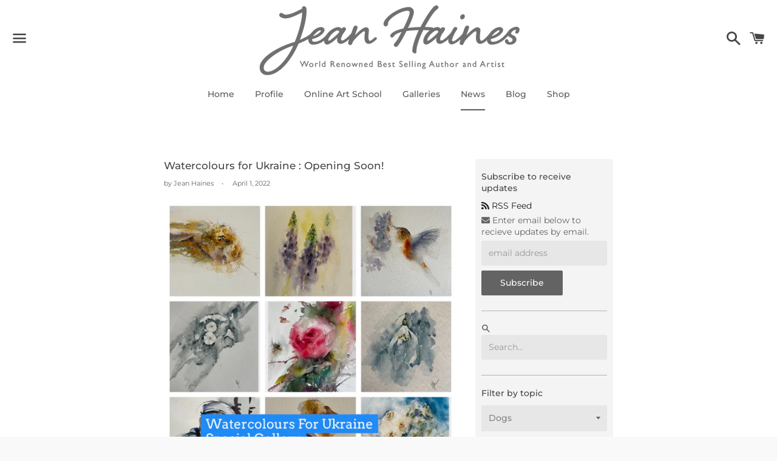

--- FILE ---
content_type: text/html; charset=utf-8
request_url: https://jeanhaines.com/blogs/product-blog/tagged/dogs
body_size: 20281
content:
<!doctype html>
<html class="no-js" lang="en">
<head>

  <meta charset="utf-8">
  <meta http-equiv="X-UA-Compatible" content="IE=edge">
  <meta name="viewport" content="width=device-width,initial-scale=1">

  <meta name="theme-color" content="#ffffff">

  
    <link rel="shortcut icon" href="//jeanhaines.com/cdn/shop/files/JH-Favicon_32x32.png?v=1613544942" type="image/png" />
  

  <link rel="canonical" href="https://jeanhaines.com/blogs/product-blog/tagged/dogs">

  <title>
  Product &amp; Event News &ndash; Tagged &quot;Dogs&quot; &ndash; Jean Haines
  </title>

  

  <!-- /snippets/social-meta-tags.liquid -->




<meta property="og:site_name" content="Jean Haines">
<meta property="og:url" content="https://jeanhaines.com/blogs/product-blog/tagged/dogs">
<meta property="og:title" content="Product &amp; Event News">
<meta property="og:type" content="website">
<meta property="og:description" content="It could be argued that Jean Haines is one of the most highly sought-after international watercolour artists and mentors. Jean Haines highly collectible unique art is exhibited regularly and her superbly successful workshops are known to sell-out two years in advance!">

<meta property="og:image" content="http://jeanhaines.com/cdn/shop/files/Jean_Banner_Image_1200x1200.jpg?v=1613544941">
<meta property="og:image:secure_url" content="https://jeanhaines.com/cdn/shop/files/Jean_Banner_Image_1200x1200.jpg?v=1613544941">


  <meta name="twitter:site" content="@JeanHaines">

<meta name="twitter:card" content="summary_large_image">
<meta name="twitter:title" content="Product &amp; Event News">
<meta name="twitter:description" content="It could be argued that Jean Haines is one of the most highly sought-after international watercolour artists and mentors. Jean Haines highly collectible unique art is exhibited regularly and her superbly successful workshops are known to sell-out two years in advance!">


  <link href="//jeanhaines.com/cdn/shop/t/2/assets/theme.scss.css?v=159246859607344406661756883270" rel="stylesheet" type="text/css" media="all" />


  <script>
    window.theme = window.theme || {};
    theme.strings = {
      cartEmpty: "Your cart is currently empty.",
      savingHtml: "You're saving [savings]",
      addToCart: "Add to cart",
      soldOut: "SOLD",
      unavailable: "Unavailable",
      addressError: "Error looking up that address",
      addressNoResults: "No results for that address",
      addressQueryLimit: "You have exceeded the Google API usage limit. Consider upgrading to a \u003ca href=\"https:\/\/developers.google.com\/maps\/premium\/usage-limits\"\u003ePremium Plan\u003c\/a\u003e.",
      authError: "There was a problem authenticating your Google Maps API Key."
    };
    theme.settings = {
      cartType: "page",
      moneyFormat: "£{{amount}}"
    };
  </script>

  <script src="//jeanhaines.com/cdn/shop/t/2/assets/lazysizes.min.js?v=155223123402716617051578468987" async="async"></script>

  

  <script src="//jeanhaines.com/cdn/shop/t/2/assets/vendor.js?v=141188699437036237251578468988" defer="defer"></script>

  <script src="//jeanhaines.com/cdn/shopifycloud/storefront/assets/themes_support/option_selection-b017cd28.js" defer="defer"></script>

  <script src="//jeanhaines.com/cdn/shop/t/2/assets/theme.js?v=23002738812312150011648308858" defer="defer"></script>

<script>window.performance && window.performance.mark && window.performance.mark('shopify.content_for_header.start');</script><meta id="shopify-digital-wallet" name="shopify-digital-wallet" content="/29338468396/digital_wallets/dialog">
<meta name="shopify-checkout-api-token" content="4feed38d7b76f31c0e0d61eedd01a9e5">
<meta id="in-context-paypal-metadata" data-shop-id="29338468396" data-venmo-supported="false" data-environment="production" data-locale="en_US" data-paypal-v4="true" data-currency="GBP">
<link rel="alternate" type="application/atom+xml" title="Feed" href="/blogs/product-blog/tagged/dogs.atom" />
<script async="async" src="/checkouts/internal/preloads.js?locale=en-GB"></script>
<script id="shopify-features" type="application/json">{"accessToken":"4feed38d7b76f31c0e0d61eedd01a9e5","betas":["rich-media-storefront-analytics"],"domain":"jeanhaines.com","predictiveSearch":true,"shopId":29338468396,"locale":"en"}</script>
<script>var Shopify = Shopify || {};
Shopify.shop = "jean-haines-watercolour-inspiration.myshopify.com";
Shopify.locale = "en";
Shopify.currency = {"active":"GBP","rate":"1.0"};
Shopify.country = "GB";
Shopify.theme = {"name":"Jean Haines","id":82558222380,"schema_name":"Boundless","schema_version":"8.9.1","theme_store_id":766,"role":"main"};
Shopify.theme.handle = "null";
Shopify.theme.style = {"id":null,"handle":null};
Shopify.cdnHost = "jeanhaines.com/cdn";
Shopify.routes = Shopify.routes || {};
Shopify.routes.root = "/";</script>
<script type="module">!function(o){(o.Shopify=o.Shopify||{}).modules=!0}(window);</script>
<script>!function(o){function n(){var o=[];function n(){o.push(Array.prototype.slice.apply(arguments))}return n.q=o,n}var t=o.Shopify=o.Shopify||{};t.loadFeatures=n(),t.autoloadFeatures=n()}(window);</script>
<script id="shop-js-analytics" type="application/json">{"pageType":"blog"}</script>
<script defer="defer" async type="module" src="//jeanhaines.com/cdn/shopifycloud/shop-js/modules/v2/client.init-shop-cart-sync_BT-GjEfc.en.esm.js"></script>
<script defer="defer" async type="module" src="//jeanhaines.com/cdn/shopifycloud/shop-js/modules/v2/chunk.common_D58fp_Oc.esm.js"></script>
<script defer="defer" async type="module" src="//jeanhaines.com/cdn/shopifycloud/shop-js/modules/v2/chunk.modal_xMitdFEc.esm.js"></script>
<script type="module">
  await import("//jeanhaines.com/cdn/shopifycloud/shop-js/modules/v2/client.init-shop-cart-sync_BT-GjEfc.en.esm.js");
await import("//jeanhaines.com/cdn/shopifycloud/shop-js/modules/v2/chunk.common_D58fp_Oc.esm.js");
await import("//jeanhaines.com/cdn/shopifycloud/shop-js/modules/v2/chunk.modal_xMitdFEc.esm.js");

  window.Shopify.SignInWithShop?.initShopCartSync?.({"fedCMEnabled":true,"windoidEnabled":true});

</script>
<script>(function() {
  var isLoaded = false;
  function asyncLoad() {
    if (isLoaded) return;
    isLoaded = true;
    var urls = ["https:\/\/gtranslate.io\/shopify\/gtranslate.js?shop=jean-haines-watercolour-inspiration.myshopify.com"];
    for (var i = 0; i < urls.length; i++) {
      var s = document.createElement('script');
      s.type = 'text/javascript';
      s.async = true;
      s.src = urls[i];
      var x = document.getElementsByTagName('script')[0];
      x.parentNode.insertBefore(s, x);
    }
  };
  if(window.attachEvent) {
    window.attachEvent('onload', asyncLoad);
  } else {
    window.addEventListener('load', asyncLoad, false);
  }
})();</script>
<script id="__st">var __st={"a":29338468396,"offset":0,"reqid":"a537d6bd-934a-4d43-8921-1eeb9da44007-1769442356","pageurl":"jeanhaines.com\/blogs\/product-blog\/tagged\/dogs","s":"blogs-52841676844","u":"c3e13eb80df1","p":"blog","rtyp":"blog","rid":52841676844};</script>
<script>window.ShopifyPaypalV4VisibilityTracking = true;</script>
<script id="captcha-bootstrap">!function(){'use strict';const t='contact',e='account',n='new_comment',o=[[t,t],['blogs',n],['comments',n],[t,'customer']],c=[[e,'customer_login'],[e,'guest_login'],[e,'recover_customer_password'],[e,'create_customer']],r=t=>t.map((([t,e])=>`form[action*='/${t}']:not([data-nocaptcha='true']) input[name='form_type'][value='${e}']`)).join(','),a=t=>()=>t?[...document.querySelectorAll(t)].map((t=>t.form)):[];function s(){const t=[...o],e=r(t);return a(e)}const i='password',u='form_key',d=['recaptcha-v3-token','g-recaptcha-response','h-captcha-response',i],f=()=>{try{return window.sessionStorage}catch{return}},m='__shopify_v',_=t=>t.elements[u];function p(t,e,n=!1){try{const o=window.sessionStorage,c=JSON.parse(o.getItem(e)),{data:r}=function(t){const{data:e,action:n}=t;return t[m]||n?{data:e,action:n}:{data:t,action:n}}(c);for(const[e,n]of Object.entries(r))t.elements[e]&&(t.elements[e].value=n);n&&o.removeItem(e)}catch(o){console.error('form repopulation failed',{error:o})}}const l='form_type',E='cptcha';function T(t){t.dataset[E]=!0}const w=window,h=w.document,L='Shopify',v='ce_forms',y='captcha';let A=!1;((t,e)=>{const n=(g='f06e6c50-85a8-45c8-87d0-21a2b65856fe',I='https://cdn.shopify.com/shopifycloud/storefront-forms-hcaptcha/ce_storefront_forms_captcha_hcaptcha.v1.5.2.iife.js',D={infoText:'Protected by hCaptcha',privacyText:'Privacy',termsText:'Terms'},(t,e,n)=>{const o=w[L][v],c=o.bindForm;if(c)return c(t,g,e,D).then(n);var r;o.q.push([[t,g,e,D],n]),r=I,A||(h.body.append(Object.assign(h.createElement('script'),{id:'captcha-provider',async:!0,src:r})),A=!0)});var g,I,D;w[L]=w[L]||{},w[L][v]=w[L][v]||{},w[L][v].q=[],w[L][y]=w[L][y]||{},w[L][y].protect=function(t,e){n(t,void 0,e),T(t)},Object.freeze(w[L][y]),function(t,e,n,w,h,L){const[v,y,A,g]=function(t,e,n){const i=e?o:[],u=t?c:[],d=[...i,...u],f=r(d),m=r(i),_=r(d.filter((([t,e])=>n.includes(e))));return[a(f),a(m),a(_),s()]}(w,h,L),I=t=>{const e=t.target;return e instanceof HTMLFormElement?e:e&&e.form},D=t=>v().includes(t);t.addEventListener('submit',(t=>{const e=I(t);if(!e)return;const n=D(e)&&!e.dataset.hcaptchaBound&&!e.dataset.recaptchaBound,o=_(e),c=g().includes(e)&&(!o||!o.value);(n||c)&&t.preventDefault(),c&&!n&&(function(t){try{if(!f())return;!function(t){const e=f();if(!e)return;const n=_(t);if(!n)return;const o=n.value;o&&e.removeItem(o)}(t);const e=Array.from(Array(32),(()=>Math.random().toString(36)[2])).join('');!function(t,e){_(t)||t.append(Object.assign(document.createElement('input'),{type:'hidden',name:u})),t.elements[u].value=e}(t,e),function(t,e){const n=f();if(!n)return;const o=[...t.querySelectorAll(`input[type='${i}']`)].map((({name:t})=>t)),c=[...d,...o],r={};for(const[a,s]of new FormData(t).entries())c.includes(a)||(r[a]=s);n.setItem(e,JSON.stringify({[m]:1,action:t.action,data:r}))}(t,e)}catch(e){console.error('failed to persist form',e)}}(e),e.submit())}));const S=(t,e)=>{t&&!t.dataset[E]&&(n(t,e.some((e=>e===t))),T(t))};for(const o of['focusin','change'])t.addEventListener(o,(t=>{const e=I(t);D(e)&&S(e,y())}));const B=e.get('form_key'),M=e.get(l),P=B&&M;t.addEventListener('DOMContentLoaded',(()=>{const t=y();if(P)for(const e of t)e.elements[l].value===M&&p(e,B);[...new Set([...A(),...v().filter((t=>'true'===t.dataset.shopifyCaptcha))])].forEach((e=>S(e,t)))}))}(h,new URLSearchParams(w.location.search),n,t,e,['guest_login'])})(!0,!0)}();</script>
<script integrity="sha256-4kQ18oKyAcykRKYeNunJcIwy7WH5gtpwJnB7kiuLZ1E=" data-source-attribution="shopify.loadfeatures" defer="defer" src="//jeanhaines.com/cdn/shopifycloud/storefront/assets/storefront/load_feature-a0a9edcb.js" crossorigin="anonymous"></script>
<script data-source-attribution="shopify.dynamic_checkout.dynamic.init">var Shopify=Shopify||{};Shopify.PaymentButton=Shopify.PaymentButton||{isStorefrontPortableWallets:!0,init:function(){window.Shopify.PaymentButton.init=function(){};var t=document.createElement("script");t.src="https://jeanhaines.com/cdn/shopifycloud/portable-wallets/latest/portable-wallets.en.js",t.type="module",document.head.appendChild(t)}};
</script>
<script data-source-attribution="shopify.dynamic_checkout.buyer_consent">
  function portableWalletsHideBuyerConsent(e){var t=document.getElementById("shopify-buyer-consent"),n=document.getElementById("shopify-subscription-policy-button");t&&n&&(t.classList.add("hidden"),t.setAttribute("aria-hidden","true"),n.removeEventListener("click",e))}function portableWalletsShowBuyerConsent(e){var t=document.getElementById("shopify-buyer-consent"),n=document.getElementById("shopify-subscription-policy-button");t&&n&&(t.classList.remove("hidden"),t.removeAttribute("aria-hidden"),n.addEventListener("click",e))}window.Shopify?.PaymentButton&&(window.Shopify.PaymentButton.hideBuyerConsent=portableWalletsHideBuyerConsent,window.Shopify.PaymentButton.showBuyerConsent=portableWalletsShowBuyerConsent);
</script>
<script data-source-attribution="shopify.dynamic_checkout.cart.bootstrap">document.addEventListener("DOMContentLoaded",(function(){function t(){return document.querySelector("shopify-accelerated-checkout-cart, shopify-accelerated-checkout")}if(t())Shopify.PaymentButton.init();else{new MutationObserver((function(e,n){t()&&(Shopify.PaymentButton.init(),n.disconnect())})).observe(document.body,{childList:!0,subtree:!0})}}));
</script>
<script id='scb4127' type='text/javascript' async='' src='https://jeanhaines.com/cdn/shopifycloud/privacy-banner/storefront-banner.js'></script><link id="shopify-accelerated-checkout-styles" rel="stylesheet" media="screen" href="https://jeanhaines.com/cdn/shopifycloud/portable-wallets/latest/accelerated-checkout-backwards-compat.css" crossorigin="anonymous">
<style id="shopify-accelerated-checkout-cart">
        #shopify-buyer-consent {
  margin-top: 1em;
  display: inline-block;
  width: 100%;
}

#shopify-buyer-consent.hidden {
  display: none;
}

#shopify-subscription-policy-button {
  background: none;
  border: none;
  padding: 0;
  text-decoration: underline;
  font-size: inherit;
  cursor: pointer;
}

#shopify-subscription-policy-button::before {
  box-shadow: none;
}

      </style>

<script>window.performance && window.performance.mark && window.performance.mark('shopify.content_for_header.end');</script>
  
<link href="https://fonts.googleapis.com/css?family=Dancing+Script:400,500,600,700&display=swap" rel="stylesheet">
<script src="https://kit.fontawesome.com/4a0a2657f6.js" crossorigin="anonymous"></script>
<!-- BEGIN app block: shopify://apps/cozy-image-gallery/blocks/Cozy_Image_Gallery_1.0.0/9808695d-eb84-434d-80d6-cfbcef2d7548 --><script src="https://cdnig.addons.business/embed/cloud/jean-haines-watercolour-inspiration/cziframeagent.js?v=212104101107&token=MT2125030980I4mh&shop=jean-haines-watercolour-inspiration.myshopify.com"></script>



<!-- END app block --><link href="https://monorail-edge.shopifysvc.com" rel="dns-prefetch">
<script>(function(){if ("sendBeacon" in navigator && "performance" in window) {try {var session_token_from_headers = performance.getEntriesByType('navigation')[0].serverTiming.find(x => x.name == '_s').description;} catch {var session_token_from_headers = undefined;}var session_cookie_matches = document.cookie.match(/_shopify_s=([^;]*)/);var session_token_from_cookie = session_cookie_matches && session_cookie_matches.length === 2 ? session_cookie_matches[1] : "";var session_token = session_token_from_headers || session_token_from_cookie || "";function handle_abandonment_event(e) {var entries = performance.getEntries().filter(function(entry) {return /monorail-edge.shopifysvc.com/.test(entry.name);});if (!window.abandonment_tracked && entries.length === 0) {window.abandonment_tracked = true;var currentMs = Date.now();var navigation_start = performance.timing.navigationStart;var payload = {shop_id: 29338468396,url: window.location.href,navigation_start,duration: currentMs - navigation_start,session_token,page_type: "blog"};window.navigator.sendBeacon("https://monorail-edge.shopifysvc.com/v1/produce", JSON.stringify({schema_id: "online_store_buyer_site_abandonment/1.1",payload: payload,metadata: {event_created_at_ms: currentMs,event_sent_at_ms: currentMs}}));}}window.addEventListener('pagehide', handle_abandonment_event);}}());</script>
<script id="web-pixels-manager-setup">(function e(e,d,r,n,o){if(void 0===o&&(o={}),!Boolean(null===(a=null===(i=window.Shopify)||void 0===i?void 0:i.analytics)||void 0===a?void 0:a.replayQueue)){var i,a;window.Shopify=window.Shopify||{};var t=window.Shopify;t.analytics=t.analytics||{};var s=t.analytics;s.replayQueue=[],s.publish=function(e,d,r){return s.replayQueue.push([e,d,r]),!0};try{self.performance.mark("wpm:start")}catch(e){}var l=function(){var e={modern:/Edge?\/(1{2}[4-9]|1[2-9]\d|[2-9]\d{2}|\d{4,})\.\d+(\.\d+|)|Firefox\/(1{2}[4-9]|1[2-9]\d|[2-9]\d{2}|\d{4,})\.\d+(\.\d+|)|Chrom(ium|e)\/(9{2}|\d{3,})\.\d+(\.\d+|)|(Maci|X1{2}).+ Version\/(15\.\d+|(1[6-9]|[2-9]\d|\d{3,})\.\d+)([,.]\d+|)( \(\w+\)|)( Mobile\/\w+|) Safari\/|Chrome.+OPR\/(9{2}|\d{3,})\.\d+\.\d+|(CPU[ +]OS|iPhone[ +]OS|CPU[ +]iPhone|CPU IPhone OS|CPU iPad OS)[ +]+(15[._]\d+|(1[6-9]|[2-9]\d|\d{3,})[._]\d+)([._]\d+|)|Android:?[ /-](13[3-9]|1[4-9]\d|[2-9]\d{2}|\d{4,})(\.\d+|)(\.\d+|)|Android.+Firefox\/(13[5-9]|1[4-9]\d|[2-9]\d{2}|\d{4,})\.\d+(\.\d+|)|Android.+Chrom(ium|e)\/(13[3-9]|1[4-9]\d|[2-9]\d{2}|\d{4,})\.\d+(\.\d+|)|SamsungBrowser\/([2-9]\d|\d{3,})\.\d+/,legacy:/Edge?\/(1[6-9]|[2-9]\d|\d{3,})\.\d+(\.\d+|)|Firefox\/(5[4-9]|[6-9]\d|\d{3,})\.\d+(\.\d+|)|Chrom(ium|e)\/(5[1-9]|[6-9]\d|\d{3,})\.\d+(\.\d+|)([\d.]+$|.*Safari\/(?![\d.]+ Edge\/[\d.]+$))|(Maci|X1{2}).+ Version\/(10\.\d+|(1[1-9]|[2-9]\d|\d{3,})\.\d+)([,.]\d+|)( \(\w+\)|)( Mobile\/\w+|) Safari\/|Chrome.+OPR\/(3[89]|[4-9]\d|\d{3,})\.\d+\.\d+|(CPU[ +]OS|iPhone[ +]OS|CPU[ +]iPhone|CPU IPhone OS|CPU iPad OS)[ +]+(10[._]\d+|(1[1-9]|[2-9]\d|\d{3,})[._]\d+)([._]\d+|)|Android:?[ /-](13[3-9]|1[4-9]\d|[2-9]\d{2}|\d{4,})(\.\d+|)(\.\d+|)|Mobile Safari.+OPR\/([89]\d|\d{3,})\.\d+\.\d+|Android.+Firefox\/(13[5-9]|1[4-9]\d|[2-9]\d{2}|\d{4,})\.\d+(\.\d+|)|Android.+Chrom(ium|e)\/(13[3-9]|1[4-9]\d|[2-9]\d{2}|\d{4,})\.\d+(\.\d+|)|Android.+(UC? ?Browser|UCWEB|U3)[ /]?(15\.([5-9]|\d{2,})|(1[6-9]|[2-9]\d|\d{3,})\.\d+)\.\d+|SamsungBrowser\/(5\.\d+|([6-9]|\d{2,})\.\d+)|Android.+MQ{2}Browser\/(14(\.(9|\d{2,})|)|(1[5-9]|[2-9]\d|\d{3,})(\.\d+|))(\.\d+|)|K[Aa][Ii]OS\/(3\.\d+|([4-9]|\d{2,})\.\d+)(\.\d+|)/},d=e.modern,r=e.legacy,n=navigator.userAgent;return n.match(d)?"modern":n.match(r)?"legacy":"unknown"}(),u="modern"===l?"modern":"legacy",c=(null!=n?n:{modern:"",legacy:""})[u],f=function(e){return[e.baseUrl,"/wpm","/b",e.hashVersion,"modern"===e.buildTarget?"m":"l",".js"].join("")}({baseUrl:d,hashVersion:r,buildTarget:u}),m=function(e){var d=e.version,r=e.bundleTarget,n=e.surface,o=e.pageUrl,i=e.monorailEndpoint;return{emit:function(e){var a=e.status,t=e.errorMsg,s=(new Date).getTime(),l=JSON.stringify({metadata:{event_sent_at_ms:s},events:[{schema_id:"web_pixels_manager_load/3.1",payload:{version:d,bundle_target:r,page_url:o,status:a,surface:n,error_msg:t},metadata:{event_created_at_ms:s}}]});if(!i)return console&&console.warn&&console.warn("[Web Pixels Manager] No Monorail endpoint provided, skipping logging."),!1;try{return self.navigator.sendBeacon.bind(self.navigator)(i,l)}catch(e){}var u=new XMLHttpRequest;try{return u.open("POST",i,!0),u.setRequestHeader("Content-Type","text/plain"),u.send(l),!0}catch(e){return console&&console.warn&&console.warn("[Web Pixels Manager] Got an unhandled error while logging to Monorail."),!1}}}}({version:r,bundleTarget:l,surface:e.surface,pageUrl:self.location.href,monorailEndpoint:e.monorailEndpoint});try{o.browserTarget=l,function(e){var d=e.src,r=e.async,n=void 0===r||r,o=e.onload,i=e.onerror,a=e.sri,t=e.scriptDataAttributes,s=void 0===t?{}:t,l=document.createElement("script"),u=document.querySelector("head"),c=document.querySelector("body");if(l.async=n,l.src=d,a&&(l.integrity=a,l.crossOrigin="anonymous"),s)for(var f in s)if(Object.prototype.hasOwnProperty.call(s,f))try{l.dataset[f]=s[f]}catch(e){}if(o&&l.addEventListener("load",o),i&&l.addEventListener("error",i),u)u.appendChild(l);else{if(!c)throw new Error("Did not find a head or body element to append the script");c.appendChild(l)}}({src:f,async:!0,onload:function(){if(!function(){var e,d;return Boolean(null===(d=null===(e=window.Shopify)||void 0===e?void 0:e.analytics)||void 0===d?void 0:d.initialized)}()){var d=window.webPixelsManager.init(e)||void 0;if(d){var r=window.Shopify.analytics;r.replayQueue.forEach((function(e){var r=e[0],n=e[1],o=e[2];d.publishCustomEvent(r,n,o)})),r.replayQueue=[],r.publish=d.publishCustomEvent,r.visitor=d.visitor,r.initialized=!0}}},onerror:function(){return m.emit({status:"failed",errorMsg:"".concat(f," has failed to load")})},sri:function(e){var d=/^sha384-[A-Za-z0-9+/=]+$/;return"string"==typeof e&&d.test(e)}(c)?c:"",scriptDataAttributes:o}),m.emit({status:"loading"})}catch(e){m.emit({status:"failed",errorMsg:(null==e?void 0:e.message)||"Unknown error"})}}})({shopId: 29338468396,storefrontBaseUrl: "https://jeanhaines.com",extensionsBaseUrl: "https://extensions.shopifycdn.com/cdn/shopifycloud/web-pixels-manager",monorailEndpoint: "https://monorail-edge.shopifysvc.com/unstable/produce_batch",surface: "storefront-renderer",enabledBetaFlags: ["2dca8a86"],webPixelsConfigList: [{"id":"924254595","configuration":"{\"config\":\"{\\\"pixel_id\\\":\\\"G-8QEBTEZR48\\\",\\\"gtag_events\\\":[{\\\"type\\\":\\\"purchase\\\",\\\"action_label\\\":\\\"G-8QEBTEZR48\\\"},{\\\"type\\\":\\\"page_view\\\",\\\"action_label\\\":\\\"G-8QEBTEZR48\\\"},{\\\"type\\\":\\\"view_item\\\",\\\"action_label\\\":\\\"G-8QEBTEZR48\\\"},{\\\"type\\\":\\\"search\\\",\\\"action_label\\\":\\\"G-8QEBTEZR48\\\"},{\\\"type\\\":\\\"add_to_cart\\\",\\\"action_label\\\":\\\"G-8QEBTEZR48\\\"},{\\\"type\\\":\\\"begin_checkout\\\",\\\"action_label\\\":\\\"G-8QEBTEZR48\\\"},{\\\"type\\\":\\\"add_payment_info\\\",\\\"action_label\\\":\\\"G-8QEBTEZR48\\\"}],\\\"enable_monitoring_mode\\\":false}\"}","eventPayloadVersion":"v1","runtimeContext":"OPEN","scriptVersion":"b2a88bafab3e21179ed38636efcd8a93","type":"APP","apiClientId":1780363,"privacyPurposes":[],"dataSharingAdjustments":{"protectedCustomerApprovalScopes":["read_customer_address","read_customer_email","read_customer_name","read_customer_personal_data","read_customer_phone"]}},{"id":"shopify-app-pixel","configuration":"{}","eventPayloadVersion":"v1","runtimeContext":"STRICT","scriptVersion":"0450","apiClientId":"shopify-pixel","type":"APP","privacyPurposes":["ANALYTICS","MARKETING"]},{"id":"shopify-custom-pixel","eventPayloadVersion":"v1","runtimeContext":"LAX","scriptVersion":"0450","apiClientId":"shopify-pixel","type":"CUSTOM","privacyPurposes":["ANALYTICS","MARKETING"]}],isMerchantRequest: false,initData: {"shop":{"name":"Jean Haines","paymentSettings":{"currencyCode":"GBP"},"myshopifyDomain":"jean-haines-watercolour-inspiration.myshopify.com","countryCode":"GB","storefrontUrl":"https:\/\/jeanhaines.com"},"customer":null,"cart":null,"checkout":null,"productVariants":[],"purchasingCompany":null},},"https://jeanhaines.com/cdn","fcfee988w5aeb613cpc8e4bc33m6693e112",{"modern":"","legacy":""},{"shopId":"29338468396","storefrontBaseUrl":"https:\/\/jeanhaines.com","extensionBaseUrl":"https:\/\/extensions.shopifycdn.com\/cdn\/shopifycloud\/web-pixels-manager","surface":"storefront-renderer","enabledBetaFlags":"[\"2dca8a86\"]","isMerchantRequest":"false","hashVersion":"fcfee988w5aeb613cpc8e4bc33m6693e112","publish":"custom","events":"[[\"page_viewed\",{}]]"});</script><script>
  window.ShopifyAnalytics = window.ShopifyAnalytics || {};
  window.ShopifyAnalytics.meta = window.ShopifyAnalytics.meta || {};
  window.ShopifyAnalytics.meta.currency = 'GBP';
  var meta = {"page":{"pageType":"blog","resourceType":"blog","resourceId":52841676844,"requestId":"a537d6bd-934a-4d43-8921-1eeb9da44007-1769442356"}};
  for (var attr in meta) {
    window.ShopifyAnalytics.meta[attr] = meta[attr];
  }
</script>
<script class="analytics">
  (function () {
    var customDocumentWrite = function(content) {
      var jquery = null;

      if (window.jQuery) {
        jquery = window.jQuery;
      } else if (window.Checkout && window.Checkout.$) {
        jquery = window.Checkout.$;
      }

      if (jquery) {
        jquery('body').append(content);
      }
    };

    var hasLoggedConversion = function(token) {
      if (token) {
        return document.cookie.indexOf('loggedConversion=' + token) !== -1;
      }
      return false;
    }

    var setCookieIfConversion = function(token) {
      if (token) {
        var twoMonthsFromNow = new Date(Date.now());
        twoMonthsFromNow.setMonth(twoMonthsFromNow.getMonth() + 2);

        document.cookie = 'loggedConversion=' + token + '; expires=' + twoMonthsFromNow;
      }
    }

    var trekkie = window.ShopifyAnalytics.lib = window.trekkie = window.trekkie || [];
    if (trekkie.integrations) {
      return;
    }
    trekkie.methods = [
      'identify',
      'page',
      'ready',
      'track',
      'trackForm',
      'trackLink'
    ];
    trekkie.factory = function(method) {
      return function() {
        var args = Array.prototype.slice.call(arguments);
        args.unshift(method);
        trekkie.push(args);
        return trekkie;
      };
    };
    for (var i = 0; i < trekkie.methods.length; i++) {
      var key = trekkie.methods[i];
      trekkie[key] = trekkie.factory(key);
    }
    trekkie.load = function(config) {
      trekkie.config = config || {};
      trekkie.config.initialDocumentCookie = document.cookie;
      var first = document.getElementsByTagName('script')[0];
      var script = document.createElement('script');
      script.type = 'text/javascript';
      script.onerror = function(e) {
        var scriptFallback = document.createElement('script');
        scriptFallback.type = 'text/javascript';
        scriptFallback.onerror = function(error) {
                var Monorail = {
      produce: function produce(monorailDomain, schemaId, payload) {
        var currentMs = new Date().getTime();
        var event = {
          schema_id: schemaId,
          payload: payload,
          metadata: {
            event_created_at_ms: currentMs,
            event_sent_at_ms: currentMs
          }
        };
        return Monorail.sendRequest("https://" + monorailDomain + "/v1/produce", JSON.stringify(event));
      },
      sendRequest: function sendRequest(endpointUrl, payload) {
        // Try the sendBeacon API
        if (window && window.navigator && typeof window.navigator.sendBeacon === 'function' && typeof window.Blob === 'function' && !Monorail.isIos12()) {
          var blobData = new window.Blob([payload], {
            type: 'text/plain'
          });

          if (window.navigator.sendBeacon(endpointUrl, blobData)) {
            return true;
          } // sendBeacon was not successful

        } // XHR beacon

        var xhr = new XMLHttpRequest();

        try {
          xhr.open('POST', endpointUrl);
          xhr.setRequestHeader('Content-Type', 'text/plain');
          xhr.send(payload);
        } catch (e) {
          console.log(e);
        }

        return false;
      },
      isIos12: function isIos12() {
        return window.navigator.userAgent.lastIndexOf('iPhone; CPU iPhone OS 12_') !== -1 || window.navigator.userAgent.lastIndexOf('iPad; CPU OS 12_') !== -1;
      }
    };
    Monorail.produce('monorail-edge.shopifysvc.com',
      'trekkie_storefront_load_errors/1.1',
      {shop_id: 29338468396,
      theme_id: 82558222380,
      app_name: "storefront",
      context_url: window.location.href,
      source_url: "//jeanhaines.com/cdn/s/trekkie.storefront.8d95595f799fbf7e1d32231b9a28fd43b70c67d3.min.js"});

        };
        scriptFallback.async = true;
        scriptFallback.src = '//jeanhaines.com/cdn/s/trekkie.storefront.8d95595f799fbf7e1d32231b9a28fd43b70c67d3.min.js';
        first.parentNode.insertBefore(scriptFallback, first);
      };
      script.async = true;
      script.src = '//jeanhaines.com/cdn/s/trekkie.storefront.8d95595f799fbf7e1d32231b9a28fd43b70c67d3.min.js';
      first.parentNode.insertBefore(script, first);
    };
    trekkie.load(
      {"Trekkie":{"appName":"storefront","development":false,"defaultAttributes":{"shopId":29338468396,"isMerchantRequest":null,"themeId":82558222380,"themeCityHash":"5498869491715848235","contentLanguage":"en","currency":"GBP","eventMetadataId":"9dfe3bd1-1b49-4549-9b4f-5e4beaa3f6e7"},"isServerSideCookieWritingEnabled":true,"monorailRegion":"shop_domain","enabledBetaFlags":["65f19447"]},"Session Attribution":{},"S2S":{"facebookCapiEnabled":false,"source":"trekkie-storefront-renderer","apiClientId":580111}}
    );

    var loaded = false;
    trekkie.ready(function() {
      if (loaded) return;
      loaded = true;

      window.ShopifyAnalytics.lib = window.trekkie;

      var originalDocumentWrite = document.write;
      document.write = customDocumentWrite;
      try { window.ShopifyAnalytics.merchantGoogleAnalytics.call(this); } catch(error) {};
      document.write = originalDocumentWrite;

      window.ShopifyAnalytics.lib.page(null,{"pageType":"blog","resourceType":"blog","resourceId":52841676844,"requestId":"a537d6bd-934a-4d43-8921-1eeb9da44007-1769442356","shopifyEmitted":true});

      var match = window.location.pathname.match(/checkouts\/(.+)\/(thank_you|post_purchase)/)
      var token = match? match[1]: undefined;
      if (!hasLoggedConversion(token)) {
        setCookieIfConversion(token);
        
      }
    });


        var eventsListenerScript = document.createElement('script');
        eventsListenerScript.async = true;
        eventsListenerScript.src = "//jeanhaines.com/cdn/shopifycloud/storefront/assets/shop_events_listener-3da45d37.js";
        document.getElementsByTagName('head')[0].appendChild(eventsListenerScript);

})();</script>
  <script>
  if (!window.ga || (window.ga && typeof window.ga !== 'function')) {
    window.ga = function ga() {
      (window.ga.q = window.ga.q || []).push(arguments);
      if (window.Shopify && window.Shopify.analytics && typeof window.Shopify.analytics.publish === 'function') {
        window.Shopify.analytics.publish("ga_stub_called", {}, {sendTo: "google_osp_migration"});
      }
      console.error("Shopify's Google Analytics stub called with:", Array.from(arguments), "\nSee https://help.shopify.com/manual/promoting-marketing/pixels/pixel-migration#google for more information.");
    };
    if (window.Shopify && window.Shopify.analytics && typeof window.Shopify.analytics.publish === 'function') {
      window.Shopify.analytics.publish("ga_stub_initialized", {}, {sendTo: "google_osp_migration"});
    }
  }
</script>
<script
  defer
  src="https://jeanhaines.com/cdn/shopifycloud/perf-kit/shopify-perf-kit-3.0.4.min.js"
  data-application="storefront-renderer"
  data-shop-id="29338468396"
  data-render-region="gcp-us-east1"
  data-page-type="blog"
  data-theme-instance-id="82558222380"
  data-theme-name="Boundless"
  data-theme-version="8.9.1"
  data-monorail-region="shop_domain"
  data-resource-timing-sampling-rate="10"
  data-shs="true"
  data-shs-beacon="true"
  data-shs-export-with-fetch="true"
  data-shs-logs-sample-rate="1"
  data-shs-beacon-endpoint="https://jeanhaines.com/api/collect"
></script>
</head>

<body id="product-amp-event-news" class="template-blog



                                            
  
  
  
  
                                            
   

 
 
                                             
 
 


 
">
  
  <div id="SearchDrawer" class="search-bar drawer drawer--top">
    <div class="search-bar__table">
      <form action="/search" method="get" class="search-bar__table-cell search-bar__form" role="search">
        <div class="search-bar__table">
          <div class="search-bar__table-cell search-bar__icon-cell">
            <button type="submit" class="search-bar__icon-button search-bar__submit">
              <span class="icon icon-search" aria-hidden="true"></span>
              <span class="icon__fallback-text">Search</span>
            </button>
          </div>
          <div class="search-bar__table-cell">
            <input type="search" id="SearchInput" name="q" value="" placeholder="Search Website" aria-label="Search Website" class="search-bar__input">
          </div>
        </div>
      </form>
      <div class="search-bar__table-cell text-right">
        <button type="button" class="search-bar__icon-button search-bar__close js-drawer-close">
          <span class="icon icon-x" aria-hidden="true"></span>
          <span class="icon__fallback-text">close (esc)</span>
        </button>
      </div>
    </div>
  </div>
  <div id="NavDrawer" class="drawer drawer--left">
  <div id="shopify-section-sidebar-menu" class="shopify-section sidebar-menu-section"><div class="drawer__header" data-section-id="sidebar-menu" data-section-type="sidebar-menu-section">
  <div class="drawer__close">
    <button type="button" class="drawer__close-button js-drawer-close">
      <span class="icon icon-x" aria-hidden="true"></span>
      <span class="icon__fallback-text">Close menu</span>
    </button>
  </div>
</div>
<div class="drawer__inner">
  <ul class="drawer-nav">
    
      
      
        <li class="drawer-nav__item">
          <a href="/" class="drawer-nav__link h2">Home</a>
        </li>
      
    
      
      
        <li class="drawer-nav__item">
          <a href="/pages/profile" class="drawer-nav__link h2">Profile</a>
        </li>
      
    
      
      
        

        

        <li class="drawer-nav__item" aria-haspopup="true">
          <div class="drawer-nav__has-sublist">
            <a href="https://watercolourinspiration.com/" class="drawer-nav__link h2">Online Art School</a>
            <div class="drawer-nav__toggle">
              <button type="button" class="drawer-nav__toggle-button" aria-expanded="false" aria-label="Online Art School Menu" aria-controls="Submenu-3">
                <span class="icon icon-plus" aria-hidden="true"></span>
              </button>
            </div>
          </div>
          <ul class="drawer-nav__sublist" id="Submenu-3">
            
              
                <li class="drawer-nav__item">
                  <a href="https://watercolourinspiration.com/pages/join-us" class="drawer-nav__link">Join Us</a>
                </li>
              
            
              
                <li class="drawer-nav__item">
                  <a href="https://watercolourinspiration.com/pages/what-do-i-need" class="drawer-nav__link">What Do I Need?</a>
                </li>
              
            
              
                <li class="drawer-nav__item">
                  <a href="https://watercolourinspiration.com/pages/gift-a-membership" class="drawer-nav__link">Gift a Membership</a>
                </li>
              
            
              
                <li class="drawer-nav__item">
                  <a href="https://watercolourinspiration.com/apps/help-center" class="drawer-nav__link">FAQ&#39;s</a>
                </li>
              
            
              
                <li class="drawer-nav__item">
                  <a href="https://watercolourinspiration.com/pages/contact-us" class="drawer-nav__link">Contact Us</a>
                </li>
              
            
          </ul>
        </li>
      
    
      
      
        

        

        <li class="drawer-nav__item" aria-haspopup="true">
          <div class="drawer-nav__has-sublist">
            <a href="/pages/galleries" class="drawer-nav__link h2">Galleries</a>
            <div class="drawer-nav__toggle">
              <button type="button" class="drawer-nav__toggle-button" aria-expanded="false" aria-label="Galleries Menu" aria-controls="Submenu-4">
                <span class="icon icon-plus" aria-hidden="true"></span>
              </button>
            </div>
          </div>
          <ul class="drawer-nav__sublist" id="Submenu-4">
            
              
                

                

                <li class="drawer-nav__item" aria-haspopup="true">
                  <div class="drawer-nav__has-sublist">
                    <a href="/pages/action" class="drawer-nav__link">Action</a>
                    <div class="drawer-nav__toggle">
                      <button type="button" class="drawer-nav__toggle-button" aria-expanded="false" aria-label="Action Menu" aria-controls="Submenu-4-1">
                        <span class="icon icon-plus" aria-hidden="true"></span>
                      </button>
                    </div>
                  </div>
                  <ul class="drawer-nav__sublist drawer-nav__sublist--inner" id="Submenu-4-1">
                    
                      <li class="drawer-nav__item drawer-nav__grandchild">
                        <a href="/pages/racing" class="drawer-nav__link">Racing</a>
                      </li>
                    
                      <li class="drawer-nav__item drawer-nav__grandchild">
                        <a href="/pages/sailing" class="drawer-nav__link">Sailing</a>
                      </li>
                    
                      <li class="drawer-nav__item drawer-nav__grandchild">
                        <a href="/pages/figures" class="drawer-nav__link">Figures</a>
                      </li>
                    
                  </ul>
                </li>
              
            
              
                

                

                <li class="drawer-nav__item" aria-haspopup="true">
                  <div class="drawer-nav__has-sublist">
                    <a href="/pages/animals" class="drawer-nav__link">Animals</a>
                    <div class="drawer-nav__toggle">
                      <button type="button" class="drawer-nav__toggle-button" aria-expanded="false" aria-label="Animals Menu" aria-controls="Submenu-4-2">
                        <span class="icon icon-plus" aria-hidden="true"></span>
                      </button>
                    </div>
                  </div>
                  <ul class="drawer-nav__sublist drawer-nav__sublist--inner" id="Submenu-4-2">
                    
                      <li class="drawer-nav__item drawer-nav__grandchild">
                        <a href="/pages/cats" class="drawer-nav__link">Cats</a>
                      </li>
                    
                      <li class="drawer-nav__item drawer-nav__grandchild">
                        <a href="/pages/dogs" class="drawer-nav__link">Dogs</a>
                      </li>
                    
                      <li class="drawer-nav__item drawer-nav__grandchild">
                        <a href="/pages/elephants" class="drawer-nav__link">Elephants</a>
                      </li>
                    
                      <li class="drawer-nav__item drawer-nav__grandchild">
                        <a href="/pages/sheep" class="drawer-nav__link">Sheep</a>
                      </li>
                    
                      <li class="drawer-nav__item drawer-nav__grandchild">
                        <a href="/pages/hares" class="drawer-nav__link">Hares</a>
                      </li>
                    
                      <li class="drawer-nav__item drawer-nav__grandchild">
                        <a href="/pages/other-animals" class="drawer-nav__link">Animals</a>
                      </li>
                    
                  </ul>
                </li>
              
            
              
                

                

                <li class="drawer-nav__item" aria-haspopup="true">
                  <div class="drawer-nav__has-sublist">
                    <a href="/pages/feathers" class="drawer-nav__link">Feathers</a>
                    <div class="drawer-nav__toggle">
                      <button type="button" class="drawer-nav__toggle-button" aria-expanded="false" aria-label="Feathers Menu" aria-controls="Submenu-4-3">
                        <span class="icon icon-plus" aria-hidden="true"></span>
                      </button>
                    </div>
                  </div>
                  <ul class="drawer-nav__sublist drawer-nav__sublist--inner" id="Submenu-4-3">
                    
                      <li class="drawer-nav__item drawer-nav__grandchild">
                        <a href="/pages/owls" class="drawer-nav__link">Owls</a>
                      </li>
                    
                      <li class="drawer-nav__item drawer-nav__grandchild">
                        <a href="/pages/cockerels" class="drawer-nav__link">Cockerels</a>
                      </li>
                    
                  </ul>
                </li>
              
            
              
                

                

                <li class="drawer-nav__item" aria-haspopup="true">
                  <div class="drawer-nav__has-sublist">
                    <a href="/pages/flowers" class="drawer-nav__link">Flowers</a>
                    <div class="drawer-nav__toggle">
                      <button type="button" class="drawer-nav__toggle-button" aria-expanded="false" aria-label="Flowers Menu" aria-controls="Submenu-4-4">
                        <span class="icon icon-plus" aria-hidden="true"></span>
                      </button>
                    </div>
                  </div>
                  <ul class="drawer-nav__sublist drawer-nav__sublist--inner" id="Submenu-4-4">
                    
                      <li class="drawer-nav__item drawer-nav__grandchild">
                        <a href="/pages/spring" class="drawer-nav__link">Spring</a>
                      </li>
                    
                      <li class="drawer-nav__item drawer-nav__grandchild">
                        <a href="/pages/summer" class="drawer-nav__link">Summer</a>
                      </li>
                    
                      <li class="drawer-nav__item drawer-nav__grandchild">
                        <a href="/pages/autumn" class="drawer-nav__link">Autumn</a>
                      </li>
                    
                      <li class="drawer-nav__item drawer-nav__grandchild">
                        <a href="/pages/winter" class="drawer-nav__link">Winter</a>
                      </li>
                    
                  </ul>
                </li>
              
            
              
                <li class="drawer-nav__item">
                  <a href="/pages/landscapes" class="drawer-nav__link">Landscapes</a>
                </li>
              
            
              
                <li class="drawer-nav__item">
                  <a href="/pages/portraits" class="drawer-nav__link">Portraits</a>
                </li>
              
            
          </ul>
        </li>
      
    
      
      
        <li class="drawer-nav__item drawer-nav__item--active">
          <a href="/blogs/product-blog" class="drawer-nav__link h2" aria-current="page">News</a>
        </li>
      
    
      
      
        <li class="drawer-nav__item">
          <a href="/blogs/jean-haines-blog" class="drawer-nav__link h2">Blog</a>
        </li>
      
    
      
      
        <li class="drawer-nav__item">
          <a href="/collections" class="drawer-nav__link h2">Shop</a>
        </li>
      
    

    <li class="drawer-nav__spacer"></li>

    
    
      <li class="drawer-nav__item drawer-nav__item--secondary"><a href="https://watercolourinspiration.com/pages/contact-us">Contact Us</a></li>
    
      <li class="drawer-nav__item drawer-nav__item--secondary"><a href="/policies/terms-of-service">Terms of Service</a></li>
    
      <li class="drawer-nav__item drawer-nav__item--secondary"><a href="/policies/refund-policy">Refund Policy</a></li>
    
      <li class="drawer-nav__item drawer-nav__item--secondary"><a href="/policies/privacy-policy">Privacy Policy</a></li>
    
      <li class="drawer-nav__item drawer-nav__item--secondary"><a href="/pages/cookie-policy">Cookie Policy</a></li>
    
  </ul>

  <ul class="list--inline social-icons social-icons--drawer">
    
      <li>
        <a href="https://twitter.com/JeanHaines" title="Jean Haines on Twitter">
          <span class="icon icon-twitter" aria-hidden="true"></span>
          <span class="visually-hidden">Twitter</span>
        </a>
      </li>
    
    
      <li>
        <a href="https://www.facebook.com/jeanhaineswatercolors/" title="Jean Haines on Facebook">
          <span class="icon icon-facebook" aria-hidden="true"></span>
          <span class="visually-hidden">Facebook</span>
        </a>
      </li>
    
    
      <li>
        <a href="https://www.pinterest.co.uk/jeanhaines/" title="Jean Haines on Pinterest">
          <span class="icon icon-pinterest" aria-hidden="true"></span>
          <span class="visually-hidden">Pinterest</span>
        </a>
      </li>
    
    
    
      <li>
        <a href="https://www.instagram.com/jeanhaines/" title="Jean Haines on Instagram">
          <span class="icon icon-instagram" aria-hidden="true"></span>
          <span class="visually-hidden">Instagram</span>
        </a>
      </li>
    
    
    
    
    
    
  </ul>
</div>




</div>
  </div>
  <div id="CartDrawer" class="drawer drawer--right drawer--has-fixed-footer">
    <div class="drawer__header">
      <div class="drawer__close">
        <button type="button" class="drawer__close-button js-drawer-close">
          <span class="icon icon-x" aria-hidden="true"></span>
          <span class="icon__fallback-text">Close cart</span>
        </button>
      </div>
    </div>
    <div class="drawer__inner">
      <div id="CartContainer">
      </div>
    </div>
  </div>

  <div id="PageContainer">
    <div id="shopify-section-announcement-bar" class="shopify-section">




</div>

    <div class="site-header-wrapper">
      <div class="site-header-container">
        <div id="shopify-section-header" class="shopify-section header-section"><style>
  .site-header__logo img {
    max-width: 450px;
  }
  @media screen and (max-width: 749px) {
    .site-header__logo img {
      max-width: 100%;
    }
  }
</style>

<header class="site-header" role="banner" data-section-id="header" data-section-type="header-section">
  <div class="grid grid--no-gutters grid--table site-header__inner">
    <div class="grid__item one-third medium-up--one-sixth">
      <button type="button" class="site-header__link text-link site-header__toggle-nav js-drawer-open-left">
        <span class="icon icon-hamburger" aria-hidden="true"></span>
        <span class="icon__fallback-text">Menu</span>
      </button>
    </div>
    <div class="grid__item one-third medium-up--two-thirds">
      <div class="site-header__logo h1" itemscope itemtype="http://schema.org/Organization"><a href="/" itemprop="url" class="site-header__logo-link">
              
              <img class="site-header__logo-image" src="//jeanhaines.com/cdn/shop/files/Jean-Haines-Logo-900px-Retina_450x.png?v=1613541627"
              srcset="//jeanhaines.com/cdn/shop/files/Jean-Haines-Logo-900px-Retina_450x.png?v=1613541627 1x, //jeanhaines.com/cdn/shop/files/Jean-Haines-Logo-900px-Retina_450x@2x.png?v=1613541627 2x" alt="Jean Haines" itemprop="logo">
            </a></div>
    </div>

    <div class="grid__item one-third medium-up--one-sixth text-right">
      <a href="/search" class="site-header__link site-header__search js-drawer-open-top">
        <span class="icon icon-search" aria-hidden="true"></span>
        <span class="icon__fallback-text">Search</span>
      </a>
      
      
    
      <a href="/cart" class="site-header__link site-header__cart cart-link">
        <span class="icon icon-cart" aria-hidden="true"></span>
        <span class="icon__fallback-text">Cart</span>
      </a>
    </div>
  </div>
</header>



</div>

        <div class="action-area"><!-- action bar section -->
<div id="shopify-section-action-bar" class="shopify-section action-bar-section"><!-- snippets/action-bar.liquid -->






  
  <div class="action-bar-wrapper  " data-section-id="action-bar" data-section-type="action-bar-section">


    <nav class="action-bar action-bar--has-menu" role="presentation">
      <ul class="action-bar__menu--main action-bar__menu list--inline  action-bar--show" id="SiteNav" role="navigation">
        
        
          
          
            <li class="action-bar__menu-item ">
              <a href="/" class="action-bar__link">Home</a>
            </li>
          
        
          
          
            <li class="action-bar__menu-item ">
              <a href="/pages/profile" class="action-bar__link">Profile</a>
            </li>
          
        
          
          
            
            <li class="action-bar__menu-item action-bar--has-dropdown" data-child-list-handle="online-art-school" >
              <a href="https://watercolourinspiration.com/" class="action-bar__link" aria-controls="Online-art-school">Online Art School</a>
            </li>
          
        
          
          
            
            <li class="action-bar__menu-item action-bar--has-dropdown" data-child-list-handle="galleries" >
              <a href="/pages/galleries" class="action-bar__link" aria-controls="Galleries">Galleries</a>
            </li>
          
        
          
          
            <li class="action-bar__menu-item action-bar--active">
              <a href="/blogs/product-blog" class="action-bar__link">News</a>
            </li>
          
        
          
          
            <li class="action-bar__menu-item ">
              <a href="/blogs/jean-haines-blog" class="action-bar__link">Blog</a>
            </li>
          
        
          
          
            <li class="action-bar__menu-item ">
              <a href="/collections" class="action-bar__link">Shop</a>
            </li>
          
        
      </ul>

      
        
        
      
        
        
      
        
        
          <ul class="action-bar__menu--sub action-bar__menu list--inline  " id="Online-art-school" data-child-list-handle="online-art-school" role="navigation">
            <li>
              <button type="button" class="btn action-bar__back action-bar__link" aria-controls="SiteNav">
                <span class="icon icon-arrow-left" aria-hidden="true"></span>
                <span class="icon__fallback-text">Back to site navigation</span>
              </button>
            </li>
            
              <li class="action-bar__menu-item ">
                <a href="https://watercolourinspiration.com/pages/join-us" class="action-bar__link">Join Us</a>
              </li>
            
              <li class="action-bar__menu-item ">
                <a href="https://watercolourinspiration.com/pages/what-do-i-need" class="action-bar__link">What Do I Need?</a>
              </li>
            
              <li class="action-bar__menu-item ">
                <a href="https://watercolourinspiration.com/pages/gift-a-membership" class="action-bar__link">Gift a Membership</a>
              </li>
            
              <li class="action-bar__menu-item ">
                <a href="https://watercolourinspiration.com/apps/help-center" class="action-bar__link">FAQ&#39;s</a>
              </li>
            
              <li class="action-bar__menu-item ">
                <a href="https://watercolourinspiration.com/pages/contact-us" class="action-bar__link">Contact Us</a>
              </li>
            
          </ul>
        
      
        
        
          <ul class="action-bar__menu--sub action-bar__menu list--inline  " id="Galleries" data-child-list-handle="galleries" role="navigation">
            <li>
              <button type="button" class="btn action-bar__back action-bar__link" aria-controls="SiteNav">
                <span class="icon icon-arrow-left" aria-hidden="true"></span>
                <span class="icon__fallback-text">Back to site navigation</span>
              </button>
            </li>
            
              <li class="action-bar__menu-item ">
                <a href="/pages/action" class="action-bar__link">Action</a>
              </li>
            
              <li class="action-bar__menu-item ">
                <a href="/pages/animals" class="action-bar__link">Animals</a>
              </li>
            
              <li class="action-bar__menu-item ">
                <a href="/pages/feathers" class="action-bar__link">Feathers</a>
              </li>
            
              <li class="action-bar__menu-item ">
                <a href="/pages/flowers" class="action-bar__link">Flowers</a>
              </li>
            
              <li class="action-bar__menu-item ">
                <a href="/pages/landscapes" class="action-bar__link">Landscapes</a>
              </li>
            
              <li class="action-bar__menu-item ">
                <a href="/pages/portraits" class="action-bar__link">Portraits</a>
              </li>
            
          </ul>
        
      
        
        
      
        
        
      
        
        
      
    </nav>
  </div>




</div>
</div>
      </div>
    </div>

    <main class="main-content" role="main">
      

<div id="shopify-section-blog-template" class="shopify-section">


<div class="page-width page-container">
  <div class="grid grid--blog">
<div class="grid__item medium-up--two-thirds">
  
<div class="blog--list-view">
  
    
      <div class="border-bottom">
              <div class="article--listing">
                <h1 class="article__title h2"><a href="/blogs/product-blog/watercolours-for-ukraine-opening-soon">Watercolours for Ukraine : Opening Soon!</a></h1>
                <ul class="list--inline article-meta txt--minor">
              		
     					<li>by Jean Haines</li>
             		
              
              		
   			  			<li class="list--inline__separator"><time datetime="2022-04-01T21:32:18Z">April 1, 2022</time></li>
  			 		
              
              </ul>

                
                  
                  

<style>
  

  #ArticleImage-108914901149 {
    max-width: 600.0px;
    max-height: 600px;
  }
  #ArticleImageWrapper-108914901149 {
    max-width: 600.0px;
  }

  

  

  @media screen and (max-width: 750px ) {
    #ArticleImage-108914901149 {
      max-width: 0.0px;
      max-height: px;
    }
    #ArticleImageWrapper-108914901149 {
      max-width: 0.0px;
    }
  }
</style>


                  <div id="ArticleImageWrapper-108914901149" class="article__list-image-wrapper js">
                    <a href="/blogs/product-blog/watercolours-for-ukraine-opening-soon" style="padding-top:100.0%;" class="article__list-image-container">
                      <img id="ArticleImage-108914901149"
                           class="article__list-image lazyload"
                           src="//jeanhaines.com/cdn/shop/articles/03A73C18-90D2-4424-A9DF-03FBCA62651F_300x300.jpg?v=1648845140"
                           data-src="//jeanhaines.com/cdn/shop/articles/03A73C18-90D2-4424-A9DF-03FBCA62651F_{width}x.jpg?v=1648845140"
                           data-widths="[180, 360, 540, 720, 905, 1090, 1296, 1512, 1728, 2048]"
                           data-aspectratio="1.0"
                           data-sizes="auto"
                           alt="Watercolours for Ukraine : Opening Soon!">
                    </a>
                  </div>

                  <noscript>
                    <p>
                      <a href="/blogs/product-blog/watercolours-for-ukraine-opening-soon">
                        <img src="//jeanhaines.com/cdn/shop/articles/03A73C18-90D2-4424-A9DF-03FBCA62651F_455x300@2x.jpg?v=1648845140" alt="Watercolours for Ukraine : Opening Soon!" />
                      </a>
                    </p>
                  </noscript>
                

                <div class="rte">
                  
                    Moved by the cruel and unnecessary war in Ukraine I have opened a fund raising page and invited artists to help me raise funds. I am opening a special gallery on my web site where 100% of the sales will be donated to DEC Disaster Emergency Committee in aid of...
                  
                </div>

                
                  <div class="article__tags article__tags--list rte">
                    Posted in
                    
                      <a href="/blogs/product-blog/tagged/animals-in-watercolour">Animals in watercolour</a>, 
                    
                      <a href="/blogs/product-blog/tagged/art">Art</a>, 
                    
                      <a href="/blogs/product-blog/tagged/charity">charity</a>, 
                    
                      <a href="/blogs/product-blog/tagged/collection">Collection</a>, 
                    
                      <a href="/blogs/product-blog/tagged/dec">DEC</a>, 
                    
                      <a href="/blogs/product-blog/tagged/disaster-emergency-committee">Disaster Emergency Committee</a>, 
                    
                      <a href="/blogs/product-blog/tagged/dogs">Dogs</a>, 
                    
                      <a href="/blogs/product-blog/tagged/dogs-in-watercolour">Dogs in watercolour</a>, 
                    
                      <a href="/blogs/product-blog/tagged/donations">donations</a>, 
                    
                      <a href="/blogs/product-blog/tagged/events">Events</a>, 
                    
                      <a href="/blogs/product-blog/tagged/exhibition">Exhibition</a>, 
                    
                      <a href="/blogs/product-blog/tagged/floral">Floral</a>, 
                    
                      <a href="/blogs/product-blog/tagged/flowers">Flowers</a>, 
                    
                      <a href="/blogs/product-blog/tagged/fund-raising">fund raising</a>, 
                    
                      <a href="/blogs/product-blog/tagged/gallery">Gallery</a>, 
                    
                      <a href="/blogs/product-blog/tagged/jean-haines">Jean Haines</a>, 
                    
                      <a href="/blogs/product-blog/tagged/online-art-school">Online Art School</a>, 
                    
                      <a href="/blogs/product-blog/tagged/painting">Painting</a>, 
                    
                      <a href="/blogs/product-blog/tagged/paintings">Paintings</a>, 
                    
                      <a href="/blogs/product-blog/tagged/roses">Roses</a>, 
                    
                      <a href="/blogs/product-blog/tagged/show">Show</a>, 
                    
                      <a href="/blogs/product-blog/tagged/ukraine">ukraine</a>, 
                    
                      <a href="/blogs/product-blog/tagged/ukraine-war">Ukraine War</a>, 
                    
                      <a href="/blogs/product-blog/tagged/watercolor">Watercolor</a>, 
                    
                      <a href="/blogs/product-blog/tagged/watercolour">Watercolour</a>
                    
                  </div>
                

                <ul class="list--inline article__meta-buttons">
                  

                  

                  
                </ul>
              </div>
            </div>
    
      <div class="border-bottom">
              <div class="article--listing">
                <h1 class="article__title h2"><a href="/blogs/product-blog/new-book-new-look">New Book, New Look!</a></h1>
                <ul class="list--inline article-meta txt--minor">
              		
     					<li>by Jean Haines</li>
             		
              
              		
   			  			<li class="list--inline__separator"><time datetime="2021-02-28T14:21:53Z">February 28, 2021</time></li>
  			 		
              
              </ul>

                
                  
                  

<style>
  

  #ArticleImage-101529190557 {
    max-width: 505.9268600252206px;
    max-height: 600px;
  }
  #ArticleImageWrapper-101529190557 {
    max-width: 505.9268600252206px;
  }

  

  

  @media screen and (max-width: 750px ) {
    #ArticleImage-101529190557 {
      max-width: 0.0px;
      max-height: px;
    }
    #ArticleImageWrapper-101529190557 {
      max-width: 0.0px;
    }
  }
</style>


                  <div id="ArticleImageWrapper-101529190557" class="article__list-image-wrapper js">
                    <a href="/blogs/product-blog/new-book-new-look" style="padding-top:118.59421734795615%;" class="article__list-image-container">
                      <img id="ArticleImage-101529190557"
                           class="article__list-image lazyload"
                           src="//jeanhaines.com/cdn/shop/articles/FB2972E5-4E9D-4F92-9F50-3718BDCE27B4_300x300.jpg?v=1614522114"
                           data-src="//jeanhaines.com/cdn/shop/articles/FB2972E5-4E9D-4F92-9F50-3718BDCE27B4_{width}x.jpg?v=1614522114"
                           data-widths="[180, 360, 540, 720, 905, 1090, 1296, 1512, 1728, 2048]"
                           data-aspectratio="0.8432114333753677"
                           data-sizes="auto"
                           alt="New Book, New Look!">
                    </a>
                  </div>

                  <noscript>
                    <p>
                      <a href="/blogs/product-blog/new-book-new-look">
                        <img src="//jeanhaines.com/cdn/shop/articles/FB2972E5-4E9D-4F92-9F50-3718BDCE27B4_455x300@2x.jpg?v=1614522114" alt="New Book, New Look!" />
                      </a>
                    </p>
                  </noscript>
                

                <div class="rte">
                  
                    I’m currently working on a new book which will be launched late 2021. It’s a book I have always wanted to write and the creative journey it has taken is connected with my many trips holding International workshops, meeting fascinating people and listening to incredible stories. And it covers favourite...
                  
                </div>

                
                  <div class="article__tags article__tags--list rte">
                    Posted in
                    
                      <a href="/blogs/product-blog/tagged/animals-in-watercolour">Animals in watercolour</a>, 
                    
                      <a href="/blogs/product-blog/tagged/book">Book</a>, 
                    
                      <a href="/blogs/product-blog/tagged/dogs">Dogs</a>, 
                    
                      <a href="/blogs/product-blog/tagged/dogs-in-watercolour">Dogs in watercolour</a>, 
                    
                      <a href="/blogs/product-blog/tagged/jeanhaines">JeanHaines</a>, 
                    
                      <a href="/blogs/product-blog/tagged/watercolour">Watercolour</a>
                    
                  </div>
                

                <ul class="list--inline article__meta-buttons">
                  

                  

                  
                </ul>
              </div>
            </div>
    
  

  
</div>
</div>

<div class="grid__item medium-up--one-third">
<div class="sidebar">
  
  <div>
    <h3>Subscribe to receive updates</h3>
  	<p class="short-margin"><a href="https://jean-haines-watercolour-inspiration.myshopify.com/blogs/jean-haines-blog.atom"><i class="fas fa-rss"></i> RSS Feed</a></p>
    
        <!-- Begin Mailchimp Signup Form -->
      <link href="//cdn-images.mailchimp.com/embedcode/horizontal-slim-10_7.css" rel="stylesheet" type="text/css">
      <style type="text/css">
          /* Add your own Mailchimp form style overrides in your site stylesheet or in this style block.
             We recommend moving this block and the preceding CSS link to the HEAD of your HTML file. */
      </style>
      <style type="text/css">
          #mc-embedded-subscribe-form input[type=checkbox]{display: inline; width: auto;margin-right: 10px;}
          #mergeRow-gdpr {margin-top: 20px;}
          #mergeRow-gdpr fieldset label {font-weight: normal;}
          #mc-embedded-subscribe-form .mc_fieldset{border:none;min-height: 0px;padding-bottom:0px;}
      </style>
      <div id="mc_embed_signup-blog"> 
      <form action="https://watercolourinspiration.us4.list-manage.com/subscribe/post?u=49b80ec7bbb8a0b7fdb390835&amp;id=7af4586307" method="post" id="mc-embedded-subscribe-form" name="mc-embedded-subscribe-form" class="validate" target="_blank" novalidate>
          <div id="mc_embed_signup_scroll">
			<p class="short-margin"><i class="fas fa-envelope"></i> Enter email below to recieve updates by email.</p>
          <input type="email" value="" name="EMAIL" class="input" id="mce-EMAIL" placeholder="email address" required>
          <!-- real people should not fill this in and expect good things - do not remove this or risk form bot signups-->
          <div style="position: absolute; left: -5000px;" aria-hidden="true"><input type="text" name="b_49b80ec7bbb8a0b7fdb390835_7af4586307" tabindex="-1" value=""></div>
          <div class="clear" style="margin-top: 5px;"><input type="submit" value="Subscribe" name="subscribe" id="mc-embedded-subscribe" class="btn"></div>
          </div>
      </form>
      </div>

      <!--End mc_embed_signup-->  
  </div>
  
  <div class="sidebar-element">
    <form class="blog_search" action="/search">
       <input type="hidden" name="type" value="article" />
       <span class="icon icon-search"></span>
       <input type="text" name="q" class="search_box" placeholder="Search..." autocapitalize="off" autocomplete="off" autocorrect="off" value="" />
     </form>
  </div>

  
  <div class="sidebar-element">
    
  <h3>Filter by topic</h3> 
      <select id="BlogTagFilter">
        <option value="/blogs/product-blog">All topics</option>
        
          <option value="/blogs/product-blog/tagged/animals-in-watercolour" >Animals in watercolour</option>
        
          <option value="/blogs/product-blog/tagged/art" >Art</option>
        
          <option value="/blogs/product-blog/tagged/book" >Book</option>
        
          <option value="/blogs/product-blog/tagged/calm" >Calm</option>
        
          <option value="/blogs/product-blog/tagged/challenges" >Challenges</option>
        
          <option value="/blogs/product-blog/tagged/charity" >charity</option>
        
          <option value="/blogs/product-blog/tagged/collection" >Collection</option>
        
          <option value="/blogs/product-blog/tagged/dec" >DEC</option>
        
          <option value="/blogs/product-blog/tagged/disaster-emergency-committee" >Disaster Emergency Committee</option>
        
          <option value="/blogs/product-blog/tagged/dogs" selected>Dogs</option>
        
          <option value="/blogs/product-blog/tagged/dogs-in-watercolour" >Dogs in watercolour</option>
        
          <option value="/blogs/product-blog/tagged/donations" >donations</option>
        
          <option value="/blogs/product-blog/tagged/energy" >Energy</option>
        
          <option value="/blogs/product-blog/tagged/events" >Events</option>
        
          <option value="/blogs/product-blog/tagged/exhibition" >Exhibition</option>
        
          <option value="/blogs/product-blog/tagged/floral" >Floral</option>
        
          <option value="/blogs/product-blog/tagged/flowers" >Flowers</option>
        
          <option value="/blogs/product-blog/tagged/fund-raising" >fund raising</option>
        
          <option value="/blogs/product-blog/tagged/gallery" >Gallery</option>
        
          <option value="/blogs/product-blog/tagged/gold" >Gold</option>
        
          <option value="/blogs/product-blog/tagged/healing" >Healing</option>
        
          <option value="/blogs/product-blog/tagged/horse-racing" >Horse Racing</option>
        
          <option value="/blogs/product-blog/tagged/inspiration" >Inspiration</option>
        
          <option value="/blogs/product-blog/tagged/jean-haines" >Jean Haines</option>
        
          <option value="/blogs/product-blog/tagged/jeanhaines" >JeanHaines</option>
        
          <option value="/blogs/product-blog/tagged/mindfulness" >Mindfulness</option>
        
          <option value="/blogs/product-blog/tagged/online-art-school" >Online Art School</option>
        
          <option value="/blogs/product-blog/tagged/online-tutorials" >Online Tutorials</option>
        
          <option value="/blogs/product-blog/tagged/painting" >Painting</option>
        
          <option value="/blogs/product-blog/tagged/paintings" >Paintings</option>
        
          <option value="/blogs/product-blog/tagged/positive" >Positive</option>
        
          <option value="/blogs/product-blog/tagged/roses" >Roses</option>
        
          <option value="/blogs/product-blog/tagged/show" >Show</option>
        
          <option value="/blogs/product-blog/tagged/spring" >Spring</option>
        
          <option value="/blogs/product-blog/tagged/ukraine" >ukraine</option>
        
          <option value="/blogs/product-blog/tagged/ukraine-war" >Ukraine War</option>
        
          <option value="/blogs/product-blog/tagged/watercolor" >Watercolor</option>
        
          <option value="/blogs/product-blog/tagged/watercolour" >Watercolour</option>
        
          <option value="/blogs/product-blog/tagged/waterlilies" >Waterlilies</option>
        
      </select>
    
  </div>
  
  <div class="sidebar-element">
  <h3>Archive</h3>
  






    
    <dl>
      <dt>
        
        
        
        
        
            
          
        
        
        
      </dt>
      <dd>
       <ul class="blog_links">
               
                

                
               
                

                
               
                

                
               
                

                
               
                

                
               
                

                
               
                

                
               
                

                
               
                

                
               
                

                
               
                

                
               
                

                
               
                

                
               
                

                
               
                

                
               
                

                
               
       </ul>
      </dd>
    </dl>
   
  






    

    <dl>
      <dt>
        
        
        
        
        
        
            
          
        
         
      </dt>
      <dd>
       <ul class="blog_links">
               
                
                
               
                
                
               
                
                
               
                
                
               
                
                
               
                
                
               
                
                
               
                
                
               
                
                
               
                
                
               
                
                
               
                
                
               
                
                
               
                
                
               
                
                
               
                
                
               
       </ul>
      </dd>
    </dl>
   
  
    

    <dl>
      <dt>
        
        
        
        
        
        
            
          
        
         
      </dt>
      <dd>
       <ul class="blog_links">
               
                
                
               
                
                
               
                
                
               
                
                
               
                
                
               
                
                
               
                
                
               
                
                
               
                
                
               
                
                
               
                
                
               
                
                
               
                
                
               
                
                
               
                
                
               
                
                
               
       </ul>
      </dd>
    </dl>
   
  
    

    <dl>
      <dt>
        
        
        
        
        
        
            
          
        
         
      </dt>
      <dd>
       <ul class="blog_links">
               
                
                
               
                
                
               
                
                
               
                
                
               
                
                
               
                
                
               
                
                
               
                
                
               
                
                
               
                
                
               
                
                
               
                
                
               
                
                
               
                
                
               
                
                
               
                
                
               
       </ul>
      </dd>
    </dl>
   
  
    

    <dl>
      <dt>
        
        
        
        
        
        
            
          
        
         
      </dt>
      <dd>
       <ul class="blog_links">
               
                
                
               
                
                
               
                
                
               
                
                
               
                
                
               
                
                
               
                
                
               
                
                
               
                
                
               
                
                
               
                
                
               
                
                
               
                
                
               
                
                
               
                
                
               
                
                
               
       </ul>
      </dd>
    </dl>
   
  
    

    <dl>
      <dt>
        
        
        
        
        
        
            
          
        
         
      </dt>
      <dd>
       <ul class="blog_links">
               
                
                
               
                
                
               
                
                
               
                
                
               
                
                
               
                
                
               
                
                
               
                
                
               
                
                
               
                
                
               
                
                
               
                
                
               
                
                
               
                
                
               
                
                
               
                
                
               
       </ul>
      </dd>
    </dl>
   
  
    

    <dl>
      <dt>
        
        
        
        
        
        
            
          
        
         
      </dt>
      <dd>
       <ul class="blog_links">
               
                
                
               
                
                
               
                
                
               
                
                
               
                
                
               
                
                
               
                
                
               
                
                
               
                
                
               
                
                
               
                
                
               
                
                
               
                
                
               
                
                
               
                
                
               
                
                
               
       </ul>
      </dd>
    </dl>
   
  
    

    <dl>
      <dt>
        
        
        
        
        
        
            
          
        
         
      </dt>
      <dd>
       <ul class="blog_links">
               
                
                
               
                
                
               
                
                
               
                
                
               
                
                
               
                
                
               
                
                
               
                
                
               
                
                
               
                
                
               
                
                
               
                
                
               
                
                
               
                
                
               
                
                
               
                
                
               
       </ul>
      </dd>
    </dl>
   
  
    

    <dl>
      <dt>
        
        
        
        
        
        
            
          
        
         
      </dt>
      <dd>
       <ul class="blog_links">
               
                
                
               
                
                
               
                
                
               
                
                
               
                
                
               
                
                
               
                
                
               
                
                
               
                
                
               
                
                
               
                
                
               
                
                
               
                
                
               
                
                
               
                
                
               
                
                
               
       </ul>
      </dd>
    </dl>
   
  
    

    <dl>
      <dt>
        
        
        
        
        
        
            
          
        
         
      </dt>
      <dd>
       <ul class="blog_links">
               
                
                
               
                
                
               
                
                
               
                
                
               
                
                
               
                
                
               
                
                
               
                
                
               
                
                
               
                
                
               
                
                
               
                
                
               
                
                
               
                
                
               
                
                
               
                
                
               
       </ul>
      </dd>
    </dl>
   
  
    

    <dl>
      <dt>
        
        
        
        
        
        
            
          
        
         
      </dt>
      <dd>
       <ul class="blog_links">
               
                
                
               
                
                
               
                
                
               
                
                
               
                
                
               
                
                
               
                
                
               
                
                
               
                
                
               
                
                
               
                
                
               
                
                
               
                
                
               
                
                
               
                
                
               
                
                
               
       </ul>
      </dd>
    </dl>
   
  
    

    <dl>
      <dt>
        
        
        
        
        
        
            
          
        
         
      </dt>
      <dd>
       <ul class="blog_links">
               
                
                
               
                
                
               
                
                
               
                
                
               
                
                
               
                
                
               
                
                
               
                
                
               
                
                
               
                
                
               
                
                
               
                
                
               
                
                
               
                
                
               
                
                
               
                
                
               
       </ul>
      </dd>
    </dl>
   
  
    

    <dl>
      <dt>
        
        
        
        
        
        
            
          
        
         
      </dt>
      <dd>
       <ul class="blog_links">
               
                
                
               
                
                
               
                
                
               
                
                
               
                
                
               
                
                
               
                
                
               
                
                
               
                
                
               
                
                
               
                
                
               
                
                
               
                
                
               
                
                
               
                
                
               
                
                
               
       </ul>
      </dd>
    </dl>
   
  





    

    <dl>
      <dt>
        
        
        
        
        
        
            
          
        
         
      </dt>
      <dd>
       <ul class="blog_links">
               
                
                
               
                
                
               
                
                
               
                
                
               
                
                
               
                
                
               
                
                
               
                
                
               
                
                
               
                
                
               
                
                
               
                
                
               
                
                
               
                
                
               
                
                
               
                
                
               
       </ul>
      </dd>
    </dl>
   
  
    

    <dl>
      <dt>
        
        
        
        
        
        
            
          
        
         
      </dt>
      <dd>
       <ul class="blog_links">
               
                
                
               
                
                
               
                
                
               
                
                
               
                
                
               
                
                
               
                
                
               
                
                
               
                
                
               
                
                
               
                
                
               
                
                
               
                
                
               
                
                
               
                
                
               
                
                
               
       </ul>
      </dd>
    </dl>
   
  
    

    <dl>
      <dt>
        
        
        
        
        
        
            October 2024
        
        
         
      </dt>
      <dd>
       <ul class="blog_links">
               
                
                
         <li><a href="/blogs/product-blog/new-exhibition-2024" title="">NEW EXHIBITION 2024</a></li>
          
               
                
                
               
                
                
               
                
                
               
                
                
               
                
                
               
                
                
               
                
                
               
                
                
               
                
                
               
                
                
               
                
                
               
                
                
               
                
                
               
                
                
               
                
                
               
       </ul>
      </dd>
    </dl>
   
  
    

    <dl>
      <dt>
        
        
        
        
        
        
            September 2024
        
        
         
      </dt>
      <dd>
       <ul class="blog_links">
               
                
                
               
                
                
         <li><a href="/blogs/product-blog/wey-gallery-collection" title="">Wey Gallery Collection</a></li>
          
               
                
                
               
                
                
               
                
                
               
                
                
               
                
                
               
                
                
               
                
                
               
                
                
               
                
                
               
                
                
               
                
                
               
                
                
               
                
                
               
                
                
               
       </ul>
      </dd>
    </dl>
   
  
    

    <dl>
      <dt>
        
        
        
        
        
        
            
          
        
         
      </dt>
      <dd>
       <ul class="blog_links">
               
                
                
               
                
                
               
                
                
               
                
                
               
                
                
               
                
                
               
                
                
               
                
                
               
                
                
               
                
                
               
                
                
               
                
                
               
                
                
               
                
                
               
                
                
               
                
                
               
       </ul>
      </dd>
    </dl>
   
  
    

    <dl>
      <dt>
        
        
        
        
        
        
            
          
        
         
      </dt>
      <dd>
       <ul class="blog_links">
               
                
                
               
                
                
               
                
                
               
                
                
               
                
                
               
                
                
               
                
                
               
                
                
               
                
                
               
                
                
               
                
                
               
                
                
               
                
                
               
                
                
               
                
                
               
                
                
               
       </ul>
      </dd>
    </dl>
   
  
    

    <dl>
      <dt>
        
        
        
        
        
        
            
          
        
         
      </dt>
      <dd>
       <ul class="blog_links">
               
                
                
               
                
                
               
                
                
               
                
                
               
                
                
               
                
                
               
                
                
               
                
                
               
                
                
               
                
                
               
                
                
               
                
                
               
                
                
               
                
                
               
                
                
               
                
                
               
       </ul>
      </dd>
    </dl>
   
  
    

    <dl>
      <dt>
        
        
        
        
        
        
            
          
        
         
      </dt>
      <dd>
       <ul class="blog_links">
               
                
                
               
                
                
               
                
                
               
                
                
               
                
                
               
                
                
               
                
                
               
                
                
               
                
                
               
                
                
               
                
                
               
                
                
               
                
                
               
                
                
               
                
                
               
                
                
               
       </ul>
      </dd>
    </dl>
   
  
    

    <dl>
      <dt>
        
        
        
        
        
        
            
          
        
         
      </dt>
      <dd>
       <ul class="blog_links">
               
                
                
               
                
                
               
                
                
               
                
                
               
                
                
               
                
                
               
                
                
               
                
                
               
                
                
               
                
                
               
                
                
               
                
                
               
                
                
               
                
                
               
                
                
               
                
                
               
       </ul>
      </dd>
    </dl>
   
  
    

    <dl>
      <dt>
        
        
        
        
        
        
            
          
        
         
      </dt>
      <dd>
       <ul class="blog_links">
               
                
                
               
                
                
               
                
                
               
                
                
               
                
                
               
                
                
               
                
                
               
                
                
               
                
                
               
                
                
               
                
                
               
                
                
               
                
                
               
                
                
               
                
                
               
                
                
               
       </ul>
      </dd>
    </dl>
   
  
    

    <dl>
      <dt>
        
        
        
        
        
        
            
          
        
         
      </dt>
      <dd>
       <ul class="blog_links">
               
                
                
               
                
                
               
                
                
               
                
                
               
                
                
               
                
                
               
                
                
               
                
                
               
                
                
               
                
                
               
                
                
               
                
                
               
                
                
               
                
                
               
                
                
               
                
                
               
       </ul>
      </dd>
    </dl>
   
  
    

    <dl>
      <dt>
        
        
        
        
        
        
            
          
        
         
      </dt>
      <dd>
       <ul class="blog_links">
               
                
                
               
                
                
               
                
                
               
                
                
               
                
                
               
                
                
               
                
                
               
                
                
               
                
                
               
                
                
               
                
                
               
                
                
               
                
                
               
                
                
               
                
                
               
                
                
               
       </ul>
      </dd>
    </dl>
   
  





    

    <dl>
      <dt>
        
        
        
        
        
        
            
          
        
         
      </dt>
      <dd>
       <ul class="blog_links">
               
                
                
               
                
                
               
                
                
               
                
                
               
                
                
               
                
                
               
                
                
               
                
                
               
                
                
               
                
                
               
                
                
               
                
                
               
                
                
               
                
                
               
                
                
               
                
                
               
       </ul>
      </dd>
    </dl>
   
  
    

    <dl>
      <dt>
        
        
        
        
        
        
            
          
        
         
      </dt>
      <dd>
       <ul class="blog_links">
               
                
                
               
                
                
               
                
                
               
                
                
               
                
                
               
                
                
               
                
                
               
                
                
               
                
                
               
                
                
               
                
                
               
                
                
               
                
                
               
                
                
               
                
                
               
                
                
               
       </ul>
      </dd>
    </dl>
   
  
    

    <dl>
      <dt>
        
        
        
        
        
        
            
          
        
         
      </dt>
      <dd>
       <ul class="blog_links">
               
                
                
               
                
                
               
                
                
               
                
                
               
                
                
               
                
                
               
                
                
               
                
                
               
                
                
               
                
                
               
                
                
               
                
                
               
                
                
               
                
                
               
                
                
               
                
                
               
       </ul>
      </dd>
    </dl>
   
  
    

    <dl>
      <dt>
        
        
        
        
        
        
            
          
        
         
      </dt>
      <dd>
       <ul class="blog_links">
               
                
                
               
                
                
               
                
                
               
                
                
               
                
                
               
                
                
               
                
                
               
                
                
               
                
                
               
                
                
               
                
                
               
                
                
               
                
                
               
                
                
               
                
                
               
                
                
               
       </ul>
      </dd>
    </dl>
   
  
    

    <dl>
      <dt>
        
        
        
        
        
        
            
          
        
         
      </dt>
      <dd>
       <ul class="blog_links">
               
                
                
               
                
                
               
                
                
               
                
                
               
                
                
               
                
                
               
                
                
               
                
                
               
                
                
               
                
                
               
                
                
               
                
                
               
                
                
               
                
                
               
                
                
               
                
                
               
       </ul>
      </dd>
    </dl>
   
  
    

    <dl>
      <dt>
        
        
        
        
        
        
            
          
        
         
      </dt>
      <dd>
       <ul class="blog_links">
               
                
                
               
                
                
               
                
                
               
                
                
               
                
                
               
                
                
               
                
                
               
                
                
               
                
                
               
                
                
               
                
                
               
                
                
               
                
                
               
                
                
               
                
                
               
                
                
               
       </ul>
      </dd>
    </dl>
   
  
    

    <dl>
      <dt>
        
        
        
        
        
        
            
          
        
         
      </dt>
      <dd>
       <ul class="blog_links">
               
                
                
               
                
                
               
                
                
               
                
                
               
                
                
               
                
                
               
                
                
               
                
                
               
                
                
               
                
                
               
                
                
               
                
                
               
                
                
               
                
                
               
                
                
               
                
                
               
       </ul>
      </dd>
    </dl>
   
  
    

    <dl>
      <dt>
        
        
        
        
        
        
            
          
        
         
      </dt>
      <dd>
       <ul class="blog_links">
               
                
                
               
                
                
               
                
                
               
                
                
               
                
                
               
                
                
               
                
                
               
                
                
               
                
                
               
                
                
               
                
                
               
                
                
               
                
                
               
                
                
               
                
                
               
                
                
               
       </ul>
      </dd>
    </dl>
   
  
    

    <dl>
      <dt>
        
        
        
        
        
        
            
          
        
         
      </dt>
      <dd>
       <ul class="blog_links">
               
                
                
               
                
                
               
                
                
               
                
                
               
                
                
               
                
                
               
                
                
               
                
                
               
                
                
               
                
                
               
                
                
               
                
                
               
                
                
               
                
                
               
                
                
               
                
                
               
       </ul>
      </dd>
    </dl>
   
  
    

    <dl>
      <dt>
        
        
        
        
        
        
            
          
        
         
      </dt>
      <dd>
       <ul class="blog_links">
               
                
                
               
                
                
               
                
                
               
                
                
               
                
                
               
                
                
               
                
                
               
                
                
               
                
                
               
                
                
               
                
                
               
                
                
               
                
                
               
                
                
               
                
                
               
                
                
               
       </ul>
      </dd>
    </dl>
   
  
    

    <dl>
      <dt>
        
        
        
        
        
        
            
          
        
         
      </dt>
      <dd>
       <ul class="blog_links">
               
                
                
               
                
                
               
                
                
               
                
                
               
                
                
               
                
                
               
                
                
               
                
                
               
                
                
               
                
                
               
                
                
               
                
                
               
                
                
               
                
                
               
                
                
               
                
                
               
       </ul>
      </dd>
    </dl>
   
  
    

    <dl>
      <dt>
        
        
        
        
        
        
            January 2023
        
        
         
      </dt>
      <dd>
       <ul class="blog_links">
               
                
                
               
                
                
               
                
                
         <li><a href="/blogs/product-blog/welcome-2023" title="">Welcome 2023</a></li>
          
               
                
                
               
                
                
               
                
                
               
                
                
               
                
                
               
                
                
               
                
                
               
                
                
               
                
                
               
                
                
               
                
                
               
                
                
               
                
                
               
       </ul>
      </dd>
    </dl>
   
  





    

    <dl>
      <dt>
        
        
        
        
        
        
            
          
        
         
      </dt>
      <dd>
       <ul class="blog_links">
               
                
                
               
                
                
               
                
                
               
                
                
               
                
                
               
                
                
               
                
                
               
                
                
               
                
                
               
                
                
               
                
                
               
                
                
               
                
                
               
                
                
               
                
                
               
                
                
               
       </ul>
      </dd>
    </dl>
   
  
    

    <dl>
      <dt>
        
        
        
        
        
        
            November 2022
        
        
         
      </dt>
      <dd>
       <ul class="blog_links">
               
                
                
               
                
                
               
                
                
               
                
                
         <li><a href="/blogs/product-blog/christmas-projects-2022" title="">Christmas Projects 2022</a></li>
          
               
                
                
               
                
                
               
                
                
               
                
                
               
                
                
               
                
                
               
                
                
               
                
                
               
                
                
               
                
                
               
                
                
               
                
                
               
       </ul>
      </dd>
    </dl>
   
  
    

    <dl>
      <dt>
        
        
        
        
        
        
            
          
        
         
      </dt>
      <dd>
       <ul class="blog_links">
               
                
                
               
                
                
               
                
                
               
                
                
               
                
                
               
                
                
               
                
                
               
                
                
               
                
                
               
                
                
               
                
                
               
                
                
               
                
                
               
                
                
               
                
                
               
                
                
               
       </ul>
      </dd>
    </dl>
   
  
    

    <dl>
      <dt>
        
        
        
        
        
        
            September 2022
        
        
         
      </dt>
      <dd>
       <ul class="blog_links">
               
                
                
               
                
                
               
                
                
               
                
                
               
                
                
         <li><a href="/blogs/product-blog/queen-elizabeth-ii" title="">Queen Elizabeth II</a></li>
          
               
                
                
               
                
                
               
                
                
               
                
                
               
                
                
               
                
                
               
                
                
               
                
                
               
                
                
               
                
                
               
                
                
               
       </ul>
      </dd>
    </dl>
   
  
    

    <dl>
      <dt>
        
        
        
        
        
        
            
          
        
         
      </dt>
      <dd>
       <ul class="blog_links">
               
                
                
               
                
                
               
                
                
               
                
                
               
                
                
               
                
                
               
                
                
               
                
                
               
                
                
               
                
                
               
                
                
               
                
                
               
                
                
               
                
                
               
                
                
               
                
                
               
       </ul>
      </dd>
    </dl>
   
  
    

    <dl>
      <dt>
        
        
        
        
        
        
            
          
        
         
      </dt>
      <dd>
       <ul class="blog_links">
               
                
                
               
                
                
               
                
                
               
                
                
               
                
                
               
                
                
               
                
                
               
                
                
               
                
                
               
                
                
               
                
                
               
                
                
               
                
                
               
                
                
               
                
                
               
                
                
               
       </ul>
      </dd>
    </dl>
   
  
    

    <dl>
      <dt>
        
        
        
        
        
        
            
          
        
         
      </dt>
      <dd>
       <ul class="blog_links">
               
                
                
               
                
                
               
                
                
               
                
                
               
                
                
               
                
                
               
                
                
               
                
                
               
                
                
               
                
                
               
                
                
               
                
                
               
                
                
               
                
                
               
                
                
               
                
                
               
       </ul>
      </dd>
    </dl>
   
  
    

    <dl>
      <dt>
        
        
        
        
        
        
            
          
        
         
      </dt>
      <dd>
       <ul class="blog_links">
               
                
                
               
                
                
               
                
                
               
                
                
               
                
                
               
                
                
               
                
                
               
                
                
               
                
                
               
                
                
               
                
                
               
                
                
               
                
                
               
                
                
               
                
                
               
                
                
               
       </ul>
      </dd>
    </dl>
   
  
    

    <dl>
      <dt>
        
        
        
        
        
        
            April 2022
        
        
         
      </dt>
      <dd>
       <ul class="blog_links">
               
                
                
               
                
                
               
                
                
               
                
                
               
                
                
               
                
                
         <li><a href="/blogs/product-blog/sold-out" title="">SOLD OUT!</a></li>
          
               
                
                
         <li><a href="/blogs/product-blog/watercolours-for-ukraine-opening-soon" title="">Watercolours for Ukraine : Opening Soon!</a></li>
          
               
                
                
               
                
                
               
                
                
               
                
                
               
                
                
               
                
                
               
                
                
               
                
                
               
                
                
               
       </ul>
      </dd>
    </dl>
   
  
    

    <dl>
      <dt>
        
        
        
        
        
        
            March 2022
        
        
         
      </dt>
      <dd>
       <ul class="blog_links">
               
                
                
               
                
                
               
                
                
               
                
                
               
                
                
               
                
                
               
                
                
               
                
                
         <li><a href="/blogs/product-blog/watercolours-for-ukraine" title="">Watercolours For Ukraine</a></li>
          
               
                
                
               
                
                
               
                
                
               
                
                
               
                
                
               
                
                
               
                
                
               
                
                
               
       </ul>
      </dd>
    </dl>
   
  
    

    <dl>
      <dt>
        
        
        
        
        
        
            
          
        
         
      </dt>
      <dd>
       <ul class="blog_links">
               
                
                
               
                
                
               
                
                
               
                
                
               
                
                
               
                
                
               
                
                
               
                
                
               
                
                
               
                
                
               
                
                
               
                
                
               
                
                
               
                
                
               
                
                
               
                
                
               
       </ul>
      </dd>
    </dl>
   
  
    

    <dl>
      <dt>
        
        
        
        
        
        
            
          
        
         
      </dt>
      <dd>
       <ul class="blog_links">
               
                
                
               
                
                
               
                
                
               
                
                
               
                
                
               
                
                
               
                
                
               
                
                
               
                
                
               
                
                
               
                
                
               
                
                
               
                
                
               
                
                
               
                
                
               
                
                
               
       </ul>
      </dd>
    </dl>
   
  





    

    <dl>
      <dt>
        
        
        
        
        
        
            
          
        
         
      </dt>
      <dd>
       <ul class="blog_links">
               
                
                
               
                
                
               
                
                
               
                
                
               
                
                
               
                
                
               
                
                
               
                
                
               
                
                
               
                
                
               
                
                
               
                
                
               
                
                
               
                
                
               
                
                
               
                
                
               
       </ul>
      </dd>
    </dl>
   
  
    

    <dl>
      <dt>
        
        
        
        
        
        
            
          
        
         
      </dt>
      <dd>
       <ul class="blog_links">
               
                
                
               
                
                
               
                
                
               
                
                
               
                
                
               
                
                
               
                
                
               
                
                
               
                
                
               
                
                
               
                
                
               
                
                
               
                
                
               
                
                
               
                
                
               
                
                
               
       </ul>
      </dd>
    </dl>
   
  
    

    <dl>
      <dt>
        
        
        
        
        
        
            
          
        
         
      </dt>
      <dd>
       <ul class="blog_links">
               
                
                
               
                
                
               
                
                
               
                
                
               
                
                
               
                
                
               
                
                
               
                
                
               
                
                
               
                
                
               
                
                
               
                
                
               
                
                
               
                
                
               
                
                
               
                
                
               
       </ul>
      </dd>
    </dl>
   
  
    

    <dl>
      <dt>
        
        
        
        
        
        
            
          
        
         
      </dt>
      <dd>
       <ul class="blog_links">
               
                
                
               
                
                
               
                
                
               
                
                
               
                
                
               
                
                
               
                
                
               
                
                
               
                
                
               
                
                
               
                
                
               
                
                
               
                
                
               
                
                
               
                
                
               
                
                
               
       </ul>
      </dd>
    </dl>
   
  
    

    <dl>
      <dt>
        
        
        
        
        
        
            
          
        
         
      </dt>
      <dd>
       <ul class="blog_links">
               
                
                
               
                
                
               
                
                
               
                
                
               
                
                
               
                
                
               
                
                
               
                
                
               
                
                
               
                
                
               
                
                
               
                
                
               
                
                
               
                
                
               
                
                
               
                
                
               
       </ul>
      </dd>
    </dl>
   
  
    

    <dl>
      <dt>
        
        
        
        
        
        
            
          
        
         
      </dt>
      <dd>
       <ul class="blog_links">
               
                
                
               
                
                
               
                
                
               
                
                
               
                
                
               
                
                
               
                
                
               
                
                
               
                
                
               
                
                
               
                
                
               
                
                
               
                
                
               
                
                
               
                
                
               
                
                
               
       </ul>
      </dd>
    </dl>
   
  
    

    <dl>
      <dt>
        
        
        
        
        
        
            
          
        
         
      </dt>
      <dd>
       <ul class="blog_links">
               
                
                
               
                
                
               
                
                
               
                
                
               
                
                
               
                
                
               
                
                
               
                
                
               
                
                
               
                
                
               
                
                
               
                
                
               
                
                
               
                
                
               
                
                
               
                
                
               
       </ul>
      </dd>
    </dl>
   
  
    

    <dl>
      <dt>
        
        
        
        
        
        
            
          
        
         
      </dt>
      <dd>
       <ul class="blog_links">
               
                
                
               
                
                
               
                
                
               
                
                
               
                
                
               
                
                
               
                
                
               
                
                
               
                
                
               
                
                
               
                
                
               
                
                
               
                
                
               
                
                
               
                
                
               
                
                
               
       </ul>
      </dd>
    </dl>
   
  
    

    <dl>
      <dt>
        
        
        
        
        
        
            
          
        
         
      </dt>
      <dd>
       <ul class="blog_links">
               
                
                
               
                
                
               
                
                
               
                
                
               
                
                
               
                
                
               
                
                
               
                
                
               
                
                
               
                
                
               
                
                
               
                
                
               
                
                
               
                
                
               
                
                
               
                
                
               
       </ul>
      </dd>
    </dl>
   
  
    

    <dl>
      <dt>
        
        
        
        
        
        
            
          
        
         
      </dt>
      <dd>
       <ul class="blog_links">
               
                
                
               
                
                
               
                
                
               
                
                
               
                
                
               
                
                
               
                
                
               
                
                
               
                
                
               
                
                
               
                
                
               
                
                
               
                
                
               
                
                
               
                
                
               
                
                
               
       </ul>
      </dd>
    </dl>
   
  
    

    <dl>
      <dt>
        
        
        
        
        
        
            February 2021
        
        
         
      </dt>
      <dd>
       <ul class="blog_links">
               
                
                
               
                
                
               
                
                
               
                
                
               
                
                
               
                
                
               
                
                
               
                
                
               
                
                
         <li><a href="/blogs/product-blog/new-book-new-look" title="">New Book, New Look!</a></li>
          
               
                
                
         <li><a href="/blogs/product-blog/spring-collection-2021" title="">Spring Collection 2021</a></li>
          
               
                
                
               
                
                
               
                
                
               
                
                
               
                
                
               
                
                
               
       </ul>
      </dd>
    </dl>
   
  
    

    <dl>
      <dt>
        
        
        
        
        
        
            
          
        
         
      </dt>
      <dd>
       <ul class="blog_links">
               
                
                
               
                
                
               
                
                
               
                
                
               
                
                
               
                
                
               
                
                
               
                
                
               
                
                
               
                
                
               
                
                
               
                
                
               
                
                
               
                
                
               
                
                
               
                
                
               
       </ul>
      </dd>
    </dl>
   
  





    

    <dl>
      <dt>
        
        
        
        
        
        
            December 2020
        
        
         
      </dt>
      <dd>
       <ul class="blog_links">
               
                
                
               
                
                
               
                
                
               
                
                
               
                
                
               
                
                
               
                
                
               
                
                
               
                
                
               
                
                
               
                
                
         <li><a href="/blogs/product-blog/christmas-gallery-collection-2020" title="">Christmas Gallery Collection 2020</a></li>
          
               
                
                
               
                
                
               
                
                
               
                
                
               
                
                
               
       </ul>
      </dd>
    </dl>
   
  
    

    <dl>
      <dt>
        
        
        
        
        
        
            
          
        
         
      </dt>
      <dd>
       <ul class="blog_links">
               
                
                
               
                
                
               
                
                
               
                
                
               
                
                
               
                
                
               
                
                
               
                
                
               
                
                
               
                
                
               
                
                
               
                
                
               
                
                
               
                
                
               
                
                
               
                
                
               
       </ul>
      </dd>
    </dl>
   
  
    

    <dl>
      <dt>
        
        
        
        
        
        
            
          
        
         
      </dt>
      <dd>
       <ul class="blog_links">
               
                
                
               
                
                
               
                
                
               
                
                
               
                
                
               
                
                
               
                
                
               
                
                
               
                
                
               
                
                
               
                
                
               
                
                
               
                
                
               
                
                
               
                
                
               
                
                
               
       </ul>
      </dd>
    </dl>
   
  
    

    <dl>
      <dt>
        
        
        
        
        
        
            
          
        
         
      </dt>
      <dd>
       <ul class="blog_links">
               
                
                
               
                
                
               
                
                
               
                
                
               
                
                
               
                
                
               
                
                
               
                
                
               
                
                
               
                
                
               
                
                
               
                
                
               
                
                
               
                
                
               
                
                
               
                
                
               
       </ul>
      </dd>
    </dl>
   
  
    

    <dl>
      <dt>
        
        
        
        
        
        
            
          
        
         
      </dt>
      <dd>
       <ul class="blog_links">
               
                
                
               
                
                
               
                
                
               
                
                
               
                
                
               
                
                
               
                
                
               
                
                
               
                
                
               
                
                
               
                
                
               
                
                
               
                
                
               
                
                
               
                
                
               
                
                
               
       </ul>
      </dd>
    </dl>
   
  
    

    <dl>
      <dt>
        
        
        
        
        
        
            
          
        
         
      </dt>
      <dd>
       <ul class="blog_links">
               
                
                
               
                
                
               
                
                
               
                
                
               
                
                
               
                
                
               
                
                
               
                
                
               
                
                
               
                
                
               
                
                
               
                
                
               
                
                
               
                
                
               
                
                
               
                
                
               
       </ul>
      </dd>
    </dl>
   
  
    

    <dl>
      <dt>
        
        
        
        
        
        
            June 2020
        
        
         
      </dt>
      <dd>
       <ul class="blog_links">
               
                
                
               
                
                
               
                
                
               
                
                
               
                
                
               
                
                
               
                
                
               
                
                
               
                
                
               
                
                
               
                
                
               
                
                
         <li><a href="/blogs/product-blog/the-wey-gallery-collection-1" title="">The Wey Gallery Collection</a></li>
          
               
                
                
         <li><a href="/blogs/product-blog/wimbledon-reds" title="">Wimbledon Reds</a></li>
          
               
                
                
               
                
                
               
                
                
               
       </ul>
      </dd>
    </dl>
   
  
    

    <dl>
      <dt>
        
        
        
        
        
        
            May 2020
        
        
         
      </dt>
      <dd>
       <ul class="blog_links">
               
                
                
               
                
                
               
                
                
               
                
                
               
                
                
               
                
                
               
                
                
               
                
                
               
                
                
               
                
                
               
                
                
               
                
                
               
                
                
               
                
                
         <li><a href="/blogs/product-blog/new-waterlily-in-watercolour-available" title="">**New** Waterlily In Watercolour: Available</a></li>
          
               
                
                
               
                
                
               
       </ul>
      </dd>
    </dl>
   
  
    

    <dl>
      <dt>
        
        
        
        
        
        
            April 2020
        
        
         
      </dt>
      <dd>
       <ul class="blog_links">
               
                
                
               
                
                
               
                
                
               
                
                
               
                
                
               
                
                
               
                
                
               
                
                
               
                
                
               
                
                
               
                
                
               
                
                
               
                
                
               
                
                
               
                
                
         <li><a href="/blogs/product-blog/positive-vibes-exhibition" title="">“Positive Vibes“ Exhibition</a></li>
          
               
                
                
               
       </ul>
      </dd>
    </dl>
   
  
    

    <dl>
      <dt>
        
        
        
        
        
        
            March 2020
        
        
         
      </dt>
      <dd>
       <ul class="blog_links">
               
                
                
               
                
                
               
                
                
               
                
                
               
                
                
               
                
                
               
                
                
               
                
                
               
                
                
               
                
                
               
                
                
               
                
                
               
                
                
               
                
                
               
                
                
               
                
                
         <li><a href="/blogs/product-blog/broadway-arts-festival-2020" title="">Broadway Arts Festival 2020 - Friday 5th June</a></li>
          
               
       </ul>
      </dd>
    </dl>
   
  
    

    <dl>
      <dt>
        
        
        
        
        
        
            
          
        
         
      </dt>
      <dd>
       <ul class="blog_links">
               
                
                
               
                
                
               
                
                
               
                
                
               
                
                
               
                
                
               
                
                
               
                
                
               
                
                
               
                
                
               
                
                
               
                
                
               
                
                
               
                
                
               
                
                
               
                
                
               
       </ul>
      </dd>
    </dl>
   
  
    

    <dl>
      <dt>
        
        
        
        
        
        
            
          
        
         
      </dt>
      <dd>
       <ul class="blog_links">
               
                
                
               
                
                
               
                
                
               
                
                
               
                
                
               
                
                
               
                
                
               
                
                
               
                
                
               
                
                
               
                
                
               
                
                
               
                
                
               
                
                
               
                
                
               
                
                
               
       </ul>
      </dd>
    </dl>
   
  





    

    <dl>
      <dt>
        
        
        
        
        
        
            
          
        
         
      </dt>
      <dd>
       <ul class="blog_links">
               
                
                
               
                
                
               
                
                
               
                
                
               
                
                
               
                
                
               
                
                
               
                
                
               
                
                
               
                
                
               
                
                
               
                
                
               
                
                
               
                
                
               
                
                
               
                
                
               
       </ul>
      </dd>
    </dl>
   
  
    

    <dl>
      <dt>
        
        
        
        
        
        
            
          
        
         
      </dt>
      <dd>
       <ul class="blog_links">
               
                
                
               
                
                
               
                
                
               
                
                
               
                
                
               
                
                
               
                
                
               
                
                
               
                
                
               
                
                
               
                
                
               
                
                
               
                
                
               
                
                
               
                
                
               
                
                
               
       </ul>
      </dd>
    </dl>
   
  
    

    <dl>
      <dt>
        
        
        
        
        
        
            
          
        
         
      </dt>
      <dd>
       <ul class="blog_links">
               
                
                
               
                
                
               
                
                
               
                
                
               
                
                
               
                
                
               
                
                
               
                
                
               
                
                
               
                
                
               
                
                
               
                
                
               
                
                
               
                
                
               
                
                
               
                
                
               
       </ul>
      </dd>
    </dl>
   
  
    

    <dl>
      <dt>
        
        
        
        
        
        
            
          
        
         
      </dt>
      <dd>
       <ul class="blog_links">
               
                
                
               
                
                
               
                
                
               
                
                
               
                
                
               
                
                
               
                
                
               
                
                
               
                
                
               
                
                
               
                
                
               
                
                
               
                
                
               
                
                
               
                
                
               
                
                
               
       </ul>
      </dd>
    </dl>
   
  
    

    <dl>
      <dt>
        
        
        
        
        
        
            
          
        
         
      </dt>
      <dd>
       <ul class="blog_links">
               
                
                
               
                
                
               
                
                
               
                
                
               
                
                
               
                
                
               
                
                
               
                
                
               
                
                
               
                
                
               
                
                
               
                
                
               
                
                
               
                
                
               
                
                
               
                
                
               
       </ul>
      </dd>
    </dl>
   
  
    

    <dl>
      <dt>
        
        
        
        
        
        
            
          
        
         
      </dt>
      <dd>
       <ul class="blog_links">
               
                
                
               
                
                
               
                
                
               
                
                
               
                
                
               
                
                
               
                
                
               
                
                
               
                
                
               
                
                
               
                
                
               
                
                
               
                
                
               
                
                
               
                
                
               
                
                
               
       </ul>
      </dd>
    </dl>
   
  
    

    <dl>
      <dt>
        
        
        
        
        
        
            
          
        
         
      </dt>
      <dd>
       <ul class="blog_links">
               
                
                
               
                
                
               
                
                
               
                
                
               
                
                
               
                
                
               
                
                
               
                
                
               
                
                
               
                
                
               
                
                
               
                
                
               
                
                
               
                
                
               
                
                
               
                
                
               
       </ul>
      </dd>
    </dl>
   
  
    

    <dl>
      <dt>
        
        
        
        
        
        
            
          
        
         
      </dt>
      <dd>
       <ul class="blog_links">
               
                
                
               
                
                
               
                
                
               
                
                
               
                
                
               
                
                
               
                
                
               
                
                
               
                
                
               
                
                
               
                
                
               
                
                
               
                
                
               
                
                
               
                
                
               
                
                
               
       </ul>
      </dd>
    </dl>
   
  
    

    <dl>
      <dt>
        
        
        
        
        
        
            
          
        
         
      </dt>
      <dd>
       <ul class="blog_links">
               
                
                
               
                
                
               
                
                
               
                
                
               
                
                
               
                
                
               
                
                
               
                
                
               
                
                
               
                
                
               
                
                
               
                
                
               
                
                
               
                
                
               
                
                
               
                
                
               
       </ul>
      </dd>
    </dl>
   
  
    

    <dl>
      <dt>
        
        
        
        
        
        
            
          
        
         
      </dt>
      <dd>
       <ul class="blog_links">
               
                
                
               
                
                
               
                
                
               
                
                
               
                
                
               
                
                
               
                
                
               
                
                
               
                
                
               
                
                
               
                
                
               
                
                
               
                
                
               
                
                
               
                
                
               
                
                
               
       </ul>
      </dd>
    </dl>
   
  
    

    <dl>
      <dt>
        
        
        
        
        
        
            
          
        
         
      </dt>
      <dd>
       <ul class="blog_links">
               
                
                
               
                
                
               
                
                
               
                
                
               
                
                
               
                
                
               
                
                
               
                
                
               
                
                
               
                
                
               
                
                
               
                
                
               
                
                
               
                
                
               
                
                
               
                
                
               
       </ul>
      </dd>
    </dl>
   
  
    

    <dl>
      <dt>
        
        
        
        
        
        
            
          
        
         
      </dt>
      <dd>
       <ul class="blog_links">
               
                
                
               
                
                
               
                
                
               
                
                
               
                
                
               
                
                
               
                
                
               
                
                
               
                
                
               
                
                
               
                
                
               
                
                
               
                
                
               
                
                
               
                
                
               
                
                
               
       </ul>
      </dd>
    </dl>
   
  





    

    <dl>
      <dt>
        
        
        
        
        
        
            
          
        
         
      </dt>
      <dd>
       <ul class="blog_links">
               
                
                
               
                
                
               
                
                
               
                
                
               
                
                
               
                
                
               
                
                
               
                
                
               
                
                
               
                
                
               
                
                
               
                
                
               
                
                
               
                
                
               
                
                
               
                
                
               
       </ul>
      </dd>
    </dl>
   
  
    

    <dl>
      <dt>
        
        
        
        
        
        
            
          
        
         
      </dt>
      <dd>
       <ul class="blog_links">
               
                
                
               
                
                
               
                
                
               
                
                
               
                
                
               
                
                
               
                
                
               
                
                
               
                
                
               
                
                
               
                
                
               
                
                
               
                
                
               
                
                
               
                
                
               
                
                
               
       </ul>
      </dd>
    </dl>
   
  
    

    <dl>
      <dt>
        
        
        
        
        
        
            
          
        
         
      </dt>
      <dd>
       <ul class="blog_links">
               
                
                
               
                
                
               
                
                
               
                
                
               
                
                
               
                
                
               
                
                
               
                
                
               
                
                
               
                
                
               
                
                
               
                
                
               
                
                
               
                
                
               
                
                
               
                
                
               
       </ul>
      </dd>
    </dl>
   
  
    

    <dl>
      <dt>
        
        
        
        
        
        
            
          
        
         
      </dt>
      <dd>
       <ul class="blog_links">
               
                
                
               
                
                
               
                
                
               
                
                
               
                
                
               
                
                
               
                
                
               
                
                
               
                
                
               
                
                
               
                
                
               
                
                
               
                
                
               
                
                
               
                
                
               
                
                
               
       </ul>
      </dd>
    </dl>
   
  
    

    <dl>
      <dt>
        
        
        
        
        
        
            
          
        
         
      </dt>
      <dd>
       <ul class="blog_links">
               
                
                
               
                
                
               
                
                
               
                
                
               
                
                
               
                
                
               
                
                
               
                
                
               
                
                
               
                
                
               
                
                
               
                
                
               
                
                
               
                
                
               
                
                
               
                
                
               
       </ul>
      </dd>
    </dl>
   
  
    

    <dl>
      <dt>
        
        
        
        
        
        
            
          
        
         
      </dt>
      <dd>
       <ul class="blog_links">
               
                
                
               
                
                
               
                
                
               
                
                
               
                
                
               
                
                
               
                
                
               
                
                
               
                
                
               
                
                
               
                
                
               
                
                
               
                
                
               
                
                
               
                
                
               
                
                
               
       </ul>
      </dd>
    </dl>
   
  
    

    <dl>
      <dt>
        
        
        
        
        
        
            
          
        
         
      </dt>
      <dd>
       <ul class="blog_links">
               
                
                
               
                
                
               
                
                
               
                
                
               
                
                
               
                
                
               
                
                
               
                
                
               
                
                
               
                
                
               
                
                
               
                
                
               
                
                
               
                
                
               
                
                
               
                
                
               
       </ul>
      </dd>
    </dl>
   
  
    

    <dl>
      <dt>
        
        
        
        
        
        
            
          
        
         
      </dt>
      <dd>
       <ul class="blog_links">
               
                
                
               
                
                
               
                
                
               
                
                
               
                
                
               
                
                
               
                
                
               
                
                
               
                
                
               
                
                
               
                
                
               
                
                
               
                
                
               
                
                
               
                
                
               
                
                
               
       </ul>
      </dd>
    </dl>
   
  
    

    <dl>
      <dt>
        
        
        
        
        
        
            
          
        
         
      </dt>
      <dd>
       <ul class="blog_links">
               
                
                
               
                
                
               
                
                
               
                
                
               
                
                
               
                
                
               
                
                
               
                
                
               
                
                
               
                
                
               
                
                
               
                
                
               
                
                
               
                
                
               
                
                
               
                
                
               
       </ul>
      </dd>
    </dl>
   
  
    

    <dl>
      <dt>
        
        
        
        
        
        
            
          
        
         
      </dt>
      <dd>
       <ul class="blog_links">
               
                
                
               
                
                
               
                
                
               
                
                
               
                
                
               
                
                
               
                
                
               
                
                
               
                
                
               
                
                
               
                
                
               
                
                
               
                
                
               
                
                
               
                
                
               
                
                
               
       </ul>
      </dd>
    </dl>
   
  
    

    <dl>
      <dt>
        
        
        
        
        
        
            
          
        
         
      </dt>
      <dd>
       <ul class="blog_links">
               
                
                
               
                
                
               
                
                
               
                
                
               
                
                
               
                
                
               
                
                
               
                
                
               
                
                
               
                
                
               
                
                
               
                
                
               
                
                
               
                
                
               
                
                
               
                
                
               
       </ul>
      </dd>
    </dl>
   
  
    

    <dl>
      <dt>
        
        
        
        
        
        
            
          
        
         
      </dt>
      <dd>
       <ul class="blog_links">
               
                
                
               
                
                
               
                
                
               
                
                
               
                
                
               
                
                
               
                
                
               
                
                
               
                
                
               
                
                
               
                
                
               
                
                
               
                
                
               
                
                
               
                
                
               
                
                
               
       </ul>
      </dd>
    </dl>
   
  





    

    <dl>
      <dt>
        
        
        
        
        
        
            
          
        
         
      </dt>
      <dd>
       <ul class="blog_links">
               
                
                
               
                
                
               
                
                
               
                
                
               
                
                
               
                
                
               
                
                
               
                
                
               
                
                
               
                
                
               
                
                
               
                
                
               
                
                
               
                
                
               
                
                
               
                
                
               
       </ul>
      </dd>
    </dl>
   
  
    

    <dl>
      <dt>
        
        
        
        
        
        
            
          
        
         
      </dt>
      <dd>
       <ul class="blog_links">
               
                
                
               
                
                
               
                
                
               
                
                
               
                
                
               
                
                
               
                
                
               
                
                
               
                
                
               
                
                
               
                
                
               
                
                
               
                
                
               
                
                
               
                
                
               
                
                
               
       </ul>
      </dd>
    </dl>
   
  
    

    <dl>
      <dt>
        
        
        
        
        
        
            
          
        
         
      </dt>
      <dd>
       <ul class="blog_links">
               
                
                
               
                
                
               
                
                
               
                
                
               
                
                
               
                
                
               
                
                
               
                
                
               
                
                
               
                
                
               
                
                
               
                
                
               
                
                
               
                
                
               
                
                
               
                
                
               
       </ul>
      </dd>
    </dl>
   
  
    

    <dl>
      <dt>
        
        
        
        
        
        
            
          
        
         
      </dt>
      <dd>
       <ul class="blog_links">
               
                
                
               
                
                
               
                
                
               
                
                
               
                
                
               
                
                
               
                
                
               
                
                
               
                
                
               
                
                
               
                
                
               
                
                
               
                
                
               
                
                
               
                
                
               
                
                
               
       </ul>
      </dd>
    </dl>
   
  
    

    <dl>
      <dt>
        
        
        
        
        
        
            
          
        
         
      </dt>
      <dd>
       <ul class="blog_links">
               
                
                
               
                
                
               
                
                
               
                
                
               
                
                
               
                
                
               
                
                
               
                
                
               
                
                
               
                
                
               
                
                
               
                
                
               
                
                
               
                
                
               
                
                
               
                
                
               
       </ul>
      </dd>
    </dl>
   
  
    

    <dl>
      <dt>
        
        
        
        
        
        
            
          
        
         
      </dt>
      <dd>
       <ul class="blog_links">
               
                
                
               
                
                
               
                
                
               
                
                
               
                
                
               
                
                
               
                
                
               
                
                
               
                
                
               
                
                
               
                
                
               
                
                
               
                
                
               
                
                
               
                
                
               
                
                
               
       </ul>
      </dd>
    </dl>
   
  
    

    <dl>
      <dt>
        
        
        
        
        
        
            
          
        
         
      </dt>
      <dd>
       <ul class="blog_links">
               
                
                
               
                
                
               
                
                
               
                
                
               
                
                
               
                
                
               
                
                
               
                
                
               
                
                
               
                
                
               
                
                
               
                
                
               
                
                
               
                
                
               
                
                
               
                
                
               
       </ul>
      </dd>
    </dl>
   
  
    

    <dl>
      <dt>
        
        
        
        
        
        
            
          
        
         
      </dt>
      <dd>
       <ul class="blog_links">
               
                
                
               
                
                
               
                
                
               
                
                
               
                
                
               
                
                
               
                
                
               
                
                
               
                
                
               
                
                
               
                
                
               
                
                
               
                
                
               
                
                
               
                
                
               
                
                
               
       </ul>
      </dd>
    </dl>
   
  
    

    <dl>
      <dt>
        
        
        
        
        
        
            
          
        
         
      </dt>
      <dd>
       <ul class="blog_links">
               
                
                
               
                
                
               
                
                
               
                
                
               
                
                
               
                
                
               
                
                
               
                
                
               
                
                
               
                
                
               
                
                
               
                
                
               
                
                
               
                
                
               
                
                
               
                
                
               
       </ul>
      </dd>
    </dl>
   
  
    

    <dl>
      <dt>
        
        
        
        
        
        
            
          
        
         
      </dt>
      <dd>
       <ul class="blog_links">
               
                
                
               
                
                
               
                
                
               
                
                
               
                
                
               
                
                
               
                
                
               
                
                
               
                
                
               
                
                
               
                
                
               
                
                
               
                
                
               
                
                
               
                
                
               
                
                
               
       </ul>
      </dd>
    </dl>
   
  
    

    <dl>
      <dt>
        
        
        
        
        
        
            
          
        
         
      </dt>
      <dd>
       <ul class="blog_links">
               
                
                
               
                
                
               
                
                
               
                
                
               
                
                
               
                
                
               
                
                
               
                
                
               
                
                
               
                
                
               
                
                
               
                
                
               
                
                
               
                
                
               
                
                
               
                
                
               
       </ul>
      </dd>
    </dl>
   
  
    

    <dl>
      <dt>
        
        
        
        
        
        
            
          
        
         
      </dt>
      <dd>
       <ul class="blog_links">
               
                
                
               
                
                
               
                
                
               
                
                
               
                
                
               
                
                
               
                
                
               
                
                
               
                
                
               
                
                
               
                
                
               
                
                
               
                
                
               
                
                
               
                
                
               
                
                
               
       </ul>
      </dd>
    </dl>
   
  





    

    <dl>
      <dt>
        
        
        
        
        
        
            
          
        
         
      </dt>
      <dd>
       <ul class="blog_links">
               
                
                
               
                
                
               
                
                
               
                
                
               
                
                
               
                
                
               
                
                
               
                
                
               
                
                
               
                
                
               
                
                
               
                
                
               
                
                
               
                
                
               
                
                
               
                
                
               
       </ul>
      </dd>
    </dl>
   
  
    

    <dl>
      <dt>
        
        
        
        
        
        
            
          
        
         
      </dt>
      <dd>
       <ul class="blog_links">
               
                
                
               
                
                
               
                
                
               
                
                
               
                
                
               
                
                
               
                
                
               
                
                
               
                
                
               
                
                
               
                
                
               
                
                
               
                
                
               
                
                
               
                
                
               
                
                
               
       </ul>
      </dd>
    </dl>
   
  
    

    <dl>
      <dt>
        
        
        
        
        
        
            
          
        
         
      </dt>
      <dd>
       <ul class="blog_links">
               
                
                
               
                
                
               
                
                
               
                
                
               
                
                
               
                
                
               
                
                
               
                
                
               
                
                
               
                
                
               
                
                
               
                
                
               
                
                
               
                
                
               
                
                
               
                
                
               
       </ul>
      </dd>
    </dl>
   
  
    

    <dl>
      <dt>
        
        
        
        
        
        
            
          
        
         
      </dt>
      <dd>
       <ul class="blog_links">
               
                
                
               
                
                
               
                
                
               
                
                
               
                
                
               
                
                
               
                
                
               
                
                
               
                
                
               
                
                
               
                
                
               
                
                
               
                
                
               
                
                
               
                
                
               
                
                
               
       </ul>
      </dd>
    </dl>
   
  
    

    <dl>
      <dt>
        
        
        
        
        
        
            
          
        
         
      </dt>
      <dd>
       <ul class="blog_links">
               
                
                
               
                
                
               
                
                
               
                
                
               
                
                
               
                
                
               
                
                
               
                
                
               
                
                
               
                
                
               
                
                
               
                
                
               
                
                
               
                
                
               
                
                
               
                
                
               
       </ul>
      </dd>
    </dl>
   
  
    

    <dl>
      <dt>
        
        
        
        
        
        
            
          
        
         
      </dt>
      <dd>
       <ul class="blog_links">
               
                
                
               
                
                
               
                
                
               
                
                
               
                
                
               
                
                
               
                
                
               
                
                
               
                
                
               
                
                
               
                
                
               
                
                
               
                
                
               
                
                
               
                
                
               
                
                
               
       </ul>
      </dd>
    </dl>
   
  
    

    <dl>
      <dt>
        
        
        
        
        
        
            
          
        
         
      </dt>
      <dd>
       <ul class="blog_links">
               
                
                
               
                
                
               
                
                
               
                
                
               
                
                
               
                
                
               
                
                
               
                
                
               
                
                
               
                
                
               
                
                
               
                
                
               
                
                
               
                
                
               
                
                
               
                
                
               
       </ul>
      </dd>
    </dl>
   
  
    

    <dl>
      <dt>
        
        
        
        
        
        
            
          
        
         
      </dt>
      <dd>
       <ul class="blog_links">
               
                
                
               
                
                
               
                
                
               
                
                
               
                
                
               
                
                
               
                
                
               
                
                
               
                
                
               
                
                
               
                
                
               
                
                
               
                
                
               
                
                
               
                
                
               
                
                
               
       </ul>
      </dd>
    </dl>
   
  
    

    <dl>
      <dt>
        
        
        
        
        
        
            
          
        
         
      </dt>
      <dd>
       <ul class="blog_links">
               
                
                
               
                
                
               
                
                
               
                
                
               
                
                
               
                
                
               
                
                
               
                
                
               
                
                
               
                
                
               
                
                
               
                
                
               
                
                
               
                
                
               
                
                
               
                
                
               
       </ul>
      </dd>
    </dl>
   
  
    

    <dl>
      <dt>
        
        
        
        
        
        
            
          
        
         
      </dt>
      <dd>
       <ul class="blog_links">
               
                
                
               
                
                
               
                
                
               
                
                
               
                
                
               
                
                
               
                
                
               
                
                
               
                
                
               
                
                
               
                
                
               
                
                
               
                
                
               
                
                
               
                
                
               
                
                
               
       </ul>
      </dd>
    </dl>
   
  
    

    <dl>
      <dt>
        
        
        
        
        
        
            
          
        
         
      </dt>
      <dd>
       <ul class="blog_links">
               
                
                
               
                
                
               
                
                
               
                
                
               
                
                
               
                
                
               
                
                
               
                
                
               
                
                
               
                
                
               
                
                
               
                
                
               
                
                
               
                
                
               
                
                
               
                
                
               
       </ul>
      </dd>
    </dl>
   
  
    

    <dl>
      <dt>
        
        
        
        
        
        
            
          
        
         
      </dt>
      <dd>
       <ul class="blog_links">
               
                
                
               
                
                
               
                
                
               
                
                
               
                
                
               
                
                
               
                
                
               
                
                
               
                
                
               
                
                
               
                
                
               
                
                
               
                
                
               
                
                
               
                
                
               
                
                
               
       </ul>
      </dd>
    </dl>
   
  





    

    <dl>
      <dt>
        
        
        
        
        
        
            
          
        
         
      </dt>
      <dd>
       <ul class="blog_links">
               
                
                
               
                
                
               
                
                
               
                
                
               
                
                
               
                
                
               
                
                
               
                
                
               
                
                
               
                
                
               
                
                
               
                
                
               
                
                
               
                
                
               
                
                
               
                
                
               
       </ul>
      </dd>
    </dl>
   
  
    

    <dl>
      <dt>
        
        
        
        
        
        
            
          
        
         
      </dt>
      <dd>
       <ul class="blog_links">
               
                
                
               
                
                
               
                
                
               
                
                
               
                
                
               
                
                
               
                
                
               
                
                
               
                
                
               
                
                
               
                
                
               
                
                
               
                
                
               
                
                
               
                
                
               
                
                
               
       </ul>
      </dd>
    </dl>
   
  
    

    <dl>
      <dt>
        
        
        
        
        
        
            
          
        
         
      </dt>
      <dd>
       <ul class="blog_links">
               
                
                
               
                
                
               
                
                
               
                
                
               
                
                
               
                
                
               
                
                
               
                
                
               
                
                
               
                
                
               
                
                
               
                
                
               
                
                
               
                
                
               
                
                
               
                
                
               
       </ul>
      </dd>
    </dl>
   
  
    

    <dl>
      <dt>
        
        
        
        
        
        
            
          
        
         
      </dt>
      <dd>
       <ul class="blog_links">
               
                
                
               
                
                
               
                
                
               
                
                
               
                
                
               
                
                
               
                
                
               
                
                
               
                
                
               
                
                
               
                
                
               
                
                
               
                
                
               
                
                
               
                
                
               
                
                
               
       </ul>
      </dd>
    </dl>
   
  
    

    <dl>
      <dt>
        
        
        
        
        
        
            
          
        
         
      </dt>
      <dd>
       <ul class="blog_links">
               
                
                
               
                
                
               
                
                
               
                
                
               
                
                
               
                
                
               
                
                
               
                
                
               
                
                
               
                
                
               
                
                
               
                
                
               
                
                
               
                
                
               
                
                
               
                
                
               
       </ul>
      </dd>
    </dl>
   
  
    

    <dl>
      <dt>
        
        
        
        
        
        
            
          
        
         
      </dt>
      <dd>
       <ul class="blog_links">
               
                
                
               
                
                
               
                
                
               
                
                
               
                
                
               
                
                
               
                
                
               
                
                
               
                
                
               
                
                
               
                
                
               
                
                
               
                
                
               
                
                
               
                
                
               
                
                
               
       </ul>
      </dd>
    </dl>
   
  
    

    <dl>
      <dt>
        
        
        
        
        
        
            
          
        
         
      </dt>
      <dd>
       <ul class="blog_links">
               
                
                
               
                
                
               
                
                
               
                
                
               
                
                
               
                
                
               
                
                
               
                
                
               
                
                
               
                
                
               
                
                
               
                
                
               
                
                
               
                
                
               
                
                
               
                
                
               
       </ul>
      </dd>
    </dl>
   
  
    

    <dl>
      <dt>
        
        
        
        
        
        
            
          
        
         
      </dt>
      <dd>
       <ul class="blog_links">
               
                
                
               
                
                
               
                
                
               
                
                
               
                
                
               
                
                
               
                
                
               
                
                
               
                
                
               
                
                
               
                
                
               
                
                
               
                
                
               
                
                
               
                
                
               
                
                
               
       </ul>
      </dd>
    </dl>
   
  
    

    <dl>
      <dt>
        
        
        
        
        
        
            
          
        
         
      </dt>
      <dd>
       <ul class="blog_links">
               
                
                
               
                
                
               
                
                
               
                
                
               
                
                
               
                
                
               
                
                
               
                
                
               
                
                
               
                
                
               
                
                
               
                
                
               
                
                
               
                
                
               
                
                
               
                
                
               
       </ul>
      </dd>
    </dl>
   
  
    

    <dl>
      <dt>
        
        
        
        
        
        
            
          
        
         
      </dt>
      <dd>
       <ul class="blog_links">
               
                
                
               
                
                
               
                
                
               
                
                
               
                
                
               
                
                
               
                
                
               
                
                
               
                
                
               
                
                
               
                
                
               
                
                
               
                
                
               
                
                
               
                
                
               
                
                
               
       </ul>
      </dd>
    </dl>
   
  
    

    <dl>
      <dt>
        
        
        
        
        
        
            
          
        
         
      </dt>
      <dd>
       <ul class="blog_links">
               
                
                
               
                
                
               
                
                
               
                
                
               
                
                
               
                
                
               
                
                
               
                
                
               
                
                
               
                
                
               
                
                
               
                
                
               
                
                
               
                
                
               
                
                
               
                
                
               
       </ul>
      </dd>
    </dl>
   
  
    

    <dl>
      <dt>
        
        
        
        
        
        
            
          
        
         
      </dt>
      <dd>
       <ul class="blog_links">
               
                
                
               
                
                
               
                
                
               
                
                
               
                
                
               
                
                
               
                
                
               
                
                
               
                
                
               
                
                
               
                
                
               
                
                
               
                
                
               
                
                
               
                
                
               
                
                
               
       </ul>
      </dd>
    </dl>
   
  





    

    <dl>
      <dt>
        
        
        
        
        
        
            
          
        
         
      </dt>
      <dd>
       <ul class="blog_links">
               
                
                
               
                
                
               
                
                
               
                
                
               
                
                
               
                
                
               
                
                
               
                
                
               
                
                
               
                
                
               
                
                
               
                
                
               
                
                
               
                
                
               
                
                
               
                
                
               
       </ul>
      </dd>
    </dl>
   
  
    

    <dl>
      <dt>
        
        
        
        
        
        
            
          
        
         
      </dt>
      <dd>
       <ul class="blog_links">
               
                
                
               
                
                
               
                
                
               
                
                
               
                
                
               
                
                
               
                
                
               
                
                
               
                
                
               
                
                
               
                
                
               
                
                
               
                
                
               
                
                
               
                
                
               
                
                
               
       </ul>
      </dd>
    </dl>
   
  
    

    <dl>
      <dt>
        
        
        
        
        
        
            
          
        
         
      </dt>
      <dd>
       <ul class="blog_links">
               
                
                
               
                
                
               
                
                
               
                
                
               
                
                
               
                
                
               
                
                
               
                
                
               
                
                
               
                
                
               
                
                
               
                
                
               
                
                
               
                
                
               
                
                
               
                
                
               
       </ul>
      </dd>
    </dl>
   
  
    

    <dl>
      <dt>
        
        
        
        
        
        
            
          
        
         
      </dt>
      <dd>
       <ul class="blog_links">
               
                
                
               
                
                
               
                
                
               
                
                
               
                
                
               
                
                
               
                
                
               
                
                
               
                
                
               
                
                
               
                
                
               
                
                
               
                
                
               
                
                
               
                
                
               
                
                
               
       </ul>
      </dd>
    </dl>
   
  
    

    <dl>
      <dt>
        
        
        
        
        
        
            
          
        
         
      </dt>
      <dd>
       <ul class="blog_links">
               
                
                
               
                
                
               
                
                
               
                
                
               
                
                
               
                
                
               
                
                
               
                
                
               
                
                
               
                
                
               
                
                
               
                
                
               
                
                
               
                
                
               
                
                
               
                
                
               
       </ul>
      </dd>
    </dl>
   
  
    

    <dl>
      <dt>
        
        
        
        
        
        
            
          
        
         
      </dt>
      <dd>
       <ul class="blog_links">
               
                
                
               
                
                
               
                
                
               
                
                
               
                
                
               
                
                
               
                
                
               
                
                
               
                
                
               
                
                
               
                
                
               
                
                
               
                
                
               
                
                
               
                
                
               
                
                
               
       </ul>
      </dd>
    </dl>
   
  
    

    <dl>
      <dt>
        
        
        
        
        
        
            
          
        
         
      </dt>
      <dd>
       <ul class="blog_links">
               
                
                
               
                
                
               
                
                
               
                
                
               
                
                
               
                
                
               
                
                
               
                
                
               
                
                
               
                
                
               
                
                
               
                
                
               
                
                
               
                
                
               
                
                
               
                
                
               
       </ul>
      </dd>
    </dl>
   
  
    

    <dl>
      <dt>
        
        
        
        
        
        
            
          
        
         
      </dt>
      <dd>
       <ul class="blog_links">
               
                
                
               
                
                
               
                
                
               
                
                
               
                
                
               
                
                
               
                
                
               
                
                
               
                
                
               
                
                
               
                
                
               
                
                
               
                
                
               
                
                
               
                
                
               
                
                
               
       </ul>
      </dd>
    </dl>
   
  
    

    <dl>
      <dt>
        
        
        
        
        
        
            
          
        
         
      </dt>
      <dd>
       <ul class="blog_links">
               
                
                
               
                
                
               
                
                
               
                
                
               
                
                
               
                
                
               
                
                
               
                
                
               
                
                
               
                
                
               
                
                
               
                
                
               
                
                
               
                
                
               
                
                
               
                
                
               
       </ul>
      </dd>
    </dl>
   
  
    

    <dl>
      <dt>
        
        
        
        
        
        
            
          
        
         
      </dt>
      <dd>
       <ul class="blog_links">
               
                
                
               
                
                
               
                
                
               
                
                
               
                
                
               
                
                
               
                
                
               
                
                
               
                
                
               
                
                
               
                
                
               
                
                
               
                
                
               
                
                
               
                
                
               
                
                
               
       </ul>
      </dd>
    </dl>
   
  
    

    <dl>
      <dt>
        
        
        
        
        
        
            
          
        
         
      </dt>
      <dd>
       <ul class="blog_links">
               
                
                
               
                
                
               
                
                
               
                
                
               
                
                
               
                
                
               
                
                
               
                
                
               
                
                
               
                
                
               
                
                
               
                
                
               
                
                
               
                
                
               
                
                
               
                
                
               
       </ul>
      </dd>
    </dl>
   
  
    

    <dl>
      <dt>
        
        
        
        
        
        
            
          
        
         
      </dt>
      <dd>
       <ul class="blog_links">
               
                
                
               
                
                
               
                
                
               
                
                
               
                
                
               
                
                
               
                
                
               
                
                
               
                
                
               
                
                
               
                
                
               
                
                
               
                
                
               
                
                
               
                
                
               
                
                
               
       </ul>
      </dd>
    </dl>
   
  





    

    <dl>
      <dt>
        
        
        
        
        
        
            
          
        
         
      </dt>
      <dd>
       <ul class="blog_links">
               
                
                
               
                
                
               
                
                
               
                
                
               
                
                
               
                
                
               
                
                
               
                
                
               
                
                
               
                
                
               
                
                
               
                
                
               
                
                
               
                
                
               
                
                
               
                
                
               
       </ul>
      </dd>
    </dl>
   
  
    

    <dl>
      <dt>
        
        
        
        
        
        
            
          
        
         
      </dt>
      <dd>
       <ul class="blog_links">
               
                
                
               
                
                
               
                
                
               
                
                
               
                
                
               
                
                
               
                
                
               
                
                
               
                
                
               
                
                
               
                
                
               
                
                
               
                
                
               
                
                
               
                
                
               
                
                
               
       </ul>
      </dd>
    </dl>
   
  
    

    <dl>
      <dt>
        
        
        
        
        
        
            
          
        
         
      </dt>
      <dd>
       <ul class="blog_links">
               
                
                
               
                
                
               
                
                
               
                
                
               
                
                
               
                
                
               
                
                
               
                
                
               
                
                
               
                
                
               
                
                
               
                
                
               
                
                
               
                
                
               
                
                
               
                
                
               
       </ul>
      </dd>
    </dl>
   
  
    

    <dl>
      <dt>
        
        
        
        
        
        
            
          
        
         
      </dt>
      <dd>
       <ul class="blog_links">
               
                
                
               
                
                
               
                
                
               
                
                
               
                
                
               
                
                
               
                
                
               
                
                
               
                
                
               
                
                
               
                
                
               
                
                
               
                
                
               
                
                
               
                
                
               
                
                
               
       </ul>
      </dd>
    </dl>
   
  
    

    <dl>
      <dt>
        
        
        
        
        
        
            
          
        
         
      </dt>
      <dd>
       <ul class="blog_links">
               
                
                
               
                
                
               
                
                
               
                
                
               
                
                
               
                
                
               
                
                
               
                
                
               
                
                
               
                
                
               
                
                
               
                
                
               
                
                
               
                
                
               
                
                
               
                
                
               
       </ul>
      </dd>
    </dl>
   
  
    

    <dl>
      <dt>
        
        
        
        
        
        
            
          
        
         
      </dt>
      <dd>
       <ul class="blog_links">
               
                
                
               
                
                
               
                
                
               
                
                
               
                
                
               
                
                
               
                
                
               
                
                
               
                
                
               
                
                
               
                
                
               
                
                
               
                
                
               
                
                
               
                
                
               
                
                
               
       </ul>
      </dd>
    </dl>
   
  
    

    <dl>
      <dt>
        
        
        
        
        
        
            
          
        
         
      </dt>
      <dd>
       <ul class="blog_links">
               
                
                
               
                
                
               
                
                
               
                
                
               
                
                
               
                
                
               
                
                
               
                
                
               
                
                
               
                
                
               
                
                
               
                
                
               
                
                
               
                
                
               
                
                
               
                
                
               
       </ul>
      </dd>
    </dl>
   
  
    

    <dl>
      <dt>
        
        
        
        
        
        
            
          
        
         
      </dt>
      <dd>
       <ul class="blog_links">
               
                
                
               
                
                
               
                
                
               
                
                
               
                
                
               
                
                
               
                
                
               
                
                
               
                
                
               
                
                
               
                
                
               
                
                
               
                
                
               
                
                
               
                
                
               
                
                
               
       </ul>
      </dd>
    </dl>
   
  
    

    <dl>
      <dt>
        
        
        
        
        
        
            
          
        
         
      </dt>
      <dd>
       <ul class="blog_links">
               
                
                
               
                
                
               
                
                
               
                
                
               
                
                
               
                
                
               
                
                
               
                
                
               
                
                
               
                
                
               
                
                
               
                
                
               
                
                
               
                
                
               
                
                
               
                
                
               
       </ul>
      </dd>
    </dl>
   
  
    

    <dl>
      <dt>
        
        
        
        
        
        
            
          
        
         
      </dt>
      <dd>
       <ul class="blog_links">
               
                
                
               
                
                
               
                
                
               
                
                
               
                
                
               
                
                
               
                
                
               
                
                
               
                
                
               
                
                
               
                
                
               
                
                
               
                
                
               
                
                
               
                
                
               
                
                
               
       </ul>
      </dd>
    </dl>
   
  
    

    <dl>
      <dt>
        
        
        
        
        
        
            
          
        
         
      </dt>
      <dd>
       <ul class="blog_links">
               
                
                
               
                
                
               
                
                
               
                
                
               
                
                
               
                
                
               
                
                
               
                
                
               
                
                
               
                
                
               
                
                
               
                
                
               
                
                
               
                
                
               
                
                
               
                
                
               
       </ul>
      </dd>
    </dl>
   
  
    

    <dl>
      <dt>
        
        
        
        
        
        
            
          
        
         
      </dt>
      <dd>
       <ul class="blog_links">
               
                
                
               
                
                
               
                
                
               
                
                
               
                
                
               
                
                
               
                
                
               
                
                
               
                
                
               
                
                
               
                
                
               
                
                
               
                
                
               
                
                
               
                
                
               
                
                
               
       </ul>
      </dd>
    </dl>
   
  





    

    <dl>
      <dt>
        
        
        
        
        
        
            
          
        
         
      </dt>
      <dd>
       <ul class="blog_links">
               
                
                
               
                
                
               
                
                
               
                
                
               
                
                
               
                
                
               
                
                
               
                
                
               
                
                
               
                
                
               
                
                
               
                
                
               
                
                
               
                
                
               
                
                
               
                
                
               
       </ul>
      </dd>
    </dl>
   
  
    

    <dl>
      <dt>
        
        
        
        
        
        
            
          
        
         
      </dt>
      <dd>
       <ul class="blog_links">
               
                
                
               
                
                
               
                
                
               
                
                
               
                
                
               
                
                
               
                
                
               
                
                
               
                
                
               
                
                
               
                
                
               
                
                
               
                
                
               
                
                
               
                
                
               
                
                
               
       </ul>
      </dd>
    </dl>
   
  
    

    <dl>
      <dt>
        
        
        
        
        
        
            
          
        
         
      </dt>
      <dd>
       <ul class="blog_links">
               
                
                
               
                
                
               
                
                
               
                
                
               
                
                
               
                
                
               
                
                
               
                
                
               
                
                
               
                
                
               
                
                
               
                
                
               
                
                
               
                
                
               
                
                
               
                
                
               
       </ul>
      </dd>
    </dl>
   
  
    

    <dl>
      <dt>
        
        
        
        
        
        
            
          
        
         
      </dt>
      <dd>
       <ul class="blog_links">
               
                
                
               
                
                
               
                
                
               
                
                
               
                
                
               
                
                
               
                
                
               
                
                
               
                
                
               
                
                
               
                
                
               
                
                
               
                
                
               
                
                
               
                
                
               
                
                
               
       </ul>
      </dd>
    </dl>
   
  
    

    <dl>
      <dt>
        
        
        
        
        
        
            
          
        
         
      </dt>
      <dd>
       <ul class="blog_links">
               
                
                
               
                
                
               
                
                
               
                
                
               
                
                
               
                
                
               
                
                
               
                
                
               
                
                
               
                
                
               
                
                
               
                
                
               
                
                
               
                
                
               
                
                
               
                
                
               
       </ul>
      </dd>
    </dl>
   
  
    

    <dl>
      <dt>
        
        
        
        
        
        
            
          
        
         
      </dt>
      <dd>
       <ul class="blog_links">
               
                
                
               
                
                
               
                
                
               
                
                
               
                
                
               
                
                
               
                
                
               
                
                
               
                
                
               
                
                
               
                
                
               
                
                
               
                
                
               
                
                
               
                
                
               
                
                
               
       </ul>
      </dd>
    </dl>
   
  
    

    <dl>
      <dt>
        
        
        
        
        
        
            
          
        
         
      </dt>
      <dd>
       <ul class="blog_links">
               
                
                
               
                
                
               
                
                
               
                
                
               
                
                
               
                
                
               
                
                
               
                
                
               
                
                
               
                
                
               
                
                
               
                
                
               
                
                
               
                
                
               
                
                
               
                
                
               
       </ul>
      </dd>
    </dl>
   
  
    

    <dl>
      <dt>
        
        
        
        
        
        
            
          
        
         
      </dt>
      <dd>
       <ul class="blog_links">
               
                
                
               
                
                
               
                
                
               
                
                
               
                
                
               
                
                
               
                
                
               
                
                
               
                
                
               
                
                
               
                
                
               
                
                
               
                
                
               
                
                
               
                
                
               
                
                
               
       </ul>
      </dd>
    </dl>
   
  
    

    <dl>
      <dt>
        
        
        
        
        
        
            
          
        
         
      </dt>
      <dd>
       <ul class="blog_links">
               
                
                
               
                
                
               
                
                
               
                
                
               
                
                
               
                
                
               
                
                
               
                
                
               
                
                
               
                
                
               
                
                
               
                
                
               
                
                
               
                
                
               
                
                
               
                
                
               
       </ul>
      </dd>
    </dl>
   
  
    

    <dl>
      <dt>
        
        
        
        
        
        
            
          
        
         
      </dt>
      <dd>
       <ul class="blog_links">
               
                
                
               
                
                
               
                
                
               
                
                
               
                
                
               
                
                
               
                
                
               
                
                
               
                
                
               
                
                
               
                
                
               
                
                
               
                
                
               
                
                
               
                
                
               
                
                
               
       </ul>
      </dd>
    </dl>
   
  
    

    <dl>
      <dt>
        
        
        
        
        
        
            
          
        
         
      </dt>
      <dd>
       <ul class="blog_links">
               
                
                
               
                
                
               
                
                
               
                
                
               
                
                
               
                
                
               
                
                
               
                
                
               
                
                
               
                
                
               
                
                
               
                
                
               
                
                
               
                
                
               
                
                
               
                
                
               
       </ul>
      </dd>
    </dl>
   
  
    

    <dl>
      <dt>
        
        
        
        
        
        
            
          
        
         
      </dt>
      <dd>
       <ul class="blog_links">
               
                
                
               
                
                
               
                
                
               
                
                
               
                
                
               
                
                
               
                
                
               
                
                
               
                
                
               
                
                
               
                
                
               
                
                
               
                
                
               
                
                
               
                
                
               
                
                
               
       </ul>
      </dd>
    </dl>
   
  





    

    <dl>
      <dt>
        
        
        
        
        
        
            
          
        
         
      </dt>
      <dd>
       <ul class="blog_links">
               
                
                
               
                
                
               
                
                
               
                
                
               
                
                
               
                
                
               
                
                
               
                
                
               
                
                
               
                
                
               
                
                
               
                
                
               
                
                
               
                
                
               
                
                
               
                
                
               
       </ul>
      </dd>
    </dl>
   
  
    

    <dl>
      <dt>
        
        
        
        
        
        
            
          
        
         
      </dt>
      <dd>
       <ul class="blog_links">
               
                
                
               
                
                
               
                
                
               
                
                
               
                
                
               
                
                
               
                
                
               
                
                
               
                
                
               
                
                
               
                
                
               
                
                
               
                
                
               
                
                
               
                
                
               
                
                
               
       </ul>
      </dd>
    </dl>
   
  
    

    <dl>
      <dt>
        
        
        
        
        
        
            
          
        
         
      </dt>
      <dd>
       <ul class="blog_links">
               
                
                
               
                
                
               
                
                
               
                
                
               
                
                
               
                
                
               
                
                
               
                
                
               
                
                
               
                
                
               
                
                
               
                
                
               
                
                
               
                
                
               
                
                
               
                
                
               
       </ul>
      </dd>
    </dl>
   
  
    

    <dl>
      <dt>
        
        
        
        
        
        
            
          
        
         
      </dt>
      <dd>
       <ul class="blog_links">
               
                
                
               
                
                
               
                
                
               
                
                
               
                
                
               
                
                
               
                
                
               
                
                
               
                
                
               
                
                
               
                
                
               
                
                
               
                
                
               
                
                
               
                
                
               
                
                
               
       </ul>
      </dd>
    </dl>
   
  
    

    <dl>
      <dt>
        
        
        
        
        
        
            
          
        
         
      </dt>
      <dd>
       <ul class="blog_links">
               
                
                
               
                
                
               
                
                
               
                
                
               
                
                
               
                
                
               
                
                
               
                
                
               
                
                
               
                
                
               
                
                
               
                
                
               
                
                
               
                
                
               
                
                
               
                
                
               
       </ul>
      </dd>
    </dl>
   
  
    

    <dl>
      <dt>
        
        
        
        
        
        
            
          
        
         
      </dt>
      <dd>
       <ul class="blog_links">
               
                
                
               
                
                
               
                
                
               
                
                
               
                
                
               
                
                
               
                
                
               
                
                
               
                
                
               
                
                
               
                
                
               
                
                
               
                
                
               
                
                
               
                
                
               
                
                
               
       </ul>
      </dd>
    </dl>
   
  
    

    <dl>
      <dt>
        
        
        
        
        
        
            
          
        
         
      </dt>
      <dd>
       <ul class="blog_links">
               
                
                
               
                
                
               
                
                
               
                
                
               
                
                
               
                
                
               
                
                
               
                
                
               
                
                
               
                
                
               
                
                
               
                
                
               
                
                
               
                
                
               
                
                
               
                
                
               
       </ul>
      </dd>
    </dl>
   
  
    

    <dl>
      <dt>
        
        
        
        
        
        
            
          
        
         
      </dt>
      <dd>
       <ul class="blog_links">
               
                
                
               
                
                
               
                
                
               
                
                
               
                
                
               
                
                
               
                
                
               
                
                
               
                
                
               
                
                
               
                
                
               
                
                
               
                
                
               
                
                
               
                
                
               
                
                
               
       </ul>
      </dd>
    </dl>
   
  
    

    <dl>
      <dt>
        
        
        
        
        
        
            
          
        
         
      </dt>
      <dd>
       <ul class="blog_links">
               
                
                
               
                
                
               
                
                
               
                
                
               
                
                
               
                
                
               
                
                
               
                
                
               
                
                
               
                
                
               
                
                
               
                
                
               
                
                
               
                
                
               
                
                
               
                
                
               
       </ul>
      </dd>
    </dl>
   
  
    

    <dl>
      <dt>
        
        
        
        
        
        
            
          
        
         
      </dt>
      <dd>
       <ul class="blog_links">
               
                
                
               
                
                
               
                
                
               
                
                
               
                
                
               
                
                
               
                
                
               
                
                
               
                
                
               
                
                
               
                
                
               
                
                
               
                
                
               
                
                
               
                
                
               
                
                
               
       </ul>
      </dd>
    </dl>
   
  
    

    <dl>
      <dt>
        
        
        
        
        
        
            
          
        
         
      </dt>
      <dd>
       <ul class="blog_links">
               
                
                
               
                
                
               
                
                
               
                
                
               
                
                
               
                
                
               
                
                
               
                
                
               
                
                
               
                
                
               
                
                
               
                
                
               
                
                
               
                
                
               
                
                
               
                
                
               
       </ul>
      </dd>
    </dl>
   
  
    

    <dl>
      <dt>
        
        
        
        
        
        
            
          
        
         
      </dt>
      <dd>
       <ul class="blog_links">
               
                
                
               
                
                
               
                
                
               
                
                
               
                
                
               
                
                
               
                
                
               
                
                
               
                
                
               
                
                
               
                
                
               
                
                
               
                
                
               
                
                
               
                
                
               
                
                
               
       </ul>
      </dd>
    </dl>
   
  




<dl>
        <dt>
          <a href="http://watercolourswithlife.blogspot.com/"><b>Older Blog Posts</b></a>
        </dt>
</dl>
  </div>
  
  <div class="sidebar-element">
  <h3>Total Page Views</h3>
	<!-- Start of WebFreeCounter Code -->
	<a href="https://www.webfreecounter.com/" target="_blank"><img src="https://www.webfreecounter.com/hit.php?id=gukdppx&nd=7&style=3" border="0" alt="free counter"></a>
	<!-- End of WebFreeCounter Code -->
  </div>

      
</div>
</div>
</div>





</div>

    </main>

    <div id="shopify-section-footer" class="shopify-section footer-section"><footer class="site-footer" role="contentinfo">
  
  
    <ul class="list--inline site-footer__linklist">
      
        <li class="h4"><a href="https://watercolourinspiration.com/pages/contact-us">Contact Us</a></li>
      
        <li class="h4"><a href="/policies/terms-of-service">Terms of Service</a></li>
      
        <li class="h4"><a href="/policies/refund-policy">Refund Policy</a></li>
      
        <li class="h4"><a href="/policies/privacy-policy">Privacy Policy</a></li>
      
        <li class="h4"><a href="/pages/cookie-policy">Cookie Policy</a></li>
      
    </ul>
  

  <div class="grid text-center large-up--grid--table">
    <div class="grid__item large-up--one-quarter text-center">
      <ul class="list--inline social-icons social-icons--footer">
        
          <li>
            <a href="https://twitter.com/JeanHaines" title="Jean Haines on Twitter">
              <span class="icon icon-twitter" aria-hidden="true"></span>
              <span class="visually-hidden">Twitter</span>
            </a>
          </li>
        
        
          <li>
            <a href="https://www.facebook.com/jeanhaineswatercolors/" title="Jean Haines on Facebook">
              <span class="icon icon-facebook" aria-hidden="true"></span>
              <span class="visually-hidden">Facebook</span>
            </a>
          </li>
        
        
          <li>
            <a href="https://www.pinterest.co.uk/jeanhaines/" title="Jean Haines on Pinterest">
              <span class="icon icon-pinterest" aria-hidden="true"></span>
              <span class="visually-hidden">Pinterest</span>
            </a>
          </li>
        
        
        
          <li>
            <a href="https://www.instagram.com/jeanhaines/" title="Jean Haines on Instagram">
              <span class="icon icon-instagram" aria-hidden="true"></span>
              <span class="visually-hidden">Instagram</span>
            </a>
          </li>
        
        
        
        
        
        
      </ul>
    </div>
    <div class="grid__item large-up--one-half">
      <span class="site-footer__copyright">&copy; 2026, <a href="/">Jean Haines</a>.
      <br>No artwork or images from this website can be used without the artist’s express permission.<br>Please note; Jean Haines' artwork is <u>not available for NFT purchase.</u>
      </span>
    </div>
    <div class="grid__item large-up--one-quarter text-center"></div>
  </div>
</footer>




</div>

  </div>

  
  
  <ul hidden>
    <li id="a11y-refresh-page-message">Choosing a selection results in a full page refresh.</li>
    <li id="a11y-selection-message">Press the space key then arrow keys to make a selection.</li>
  </ul>



<div id="gtranslate_wrapper" style="display:none;position:fixed;bottom:0;right:8%;z-index:9999999999;"><!-- GTranslate: https://gtranslate.io/ -->
<style type="text/css">
.switcher {font-family:Arial;font-size:10pt;text-align:left;cursor:pointer;overflow:hidden;width:163px;line-height:17px;}
.switcher a {text-decoration:none;display:block;font-size:10pt;-webkit-box-sizing:content-box;-moz-box-sizing:content-box;box-sizing:content-box;}
.switcher a img {vertical-align:middle;display:inline;border:0;padding:0;margin:0;opacity:0.8;}
.switcher a:hover img {opacity:1;}
.switcher .selected {background:#FFFFFF url(//cdn.gtranslate.net/shopify/assets/switcher.png) repeat-x;position:relative;z-index:9999;}
.switcher .selected a {border:1px solid #CCCCCC;background:url(//cdn.gtranslate.net/shopify/assets/arrow_down.png) 146px center no-repeat;color:#666666;padding:3px 5px;width:151px;}
.switcher .selected a.open {background-image:url(//cdn.gtranslate.net/shopify/assets/arrow_up.png)}
.switcher .selected a:hover {background:#F0F0F0 url(//cdn.gtranslate.net/shopify/assets/arrow_down.png) 146px center no-repeat;}
.switcher .option {position:relative;z-index:9998;border-left:1px solid #CCCCCC;border-right:1px solid #CCCCCC;border-bottom:1px solid #CCCCCC;background-color:#EEEEEE;display:none;width:161px;max-height:198px;-webkit-box-sizing:content-box;-moz-box-sizing:content-box;box-sizing:content-box;overflow-y:auto;overflow-x:hidden;}
.switcher .option a {color:#000;padding:3px 5px;}
.switcher .option a:hover {background:#FFC;}
.switcher .option a.selected {background:#FFC;}
#selected_lang_name {float: none;}
.l_name {float: none !important;margin: 0;}
.switcher .option::-webkit-scrollbar-track{-webkit-box-shadow:inset 0 0 3px rgba(0,0,0,0.3);border-radius:5px;background-color:#F5F5F5;}
.switcher .option::-webkit-scrollbar {width:5px;}
.switcher .option::-webkit-scrollbar-thumb {border-radius:5px;-webkit-box-shadow: inset 0 0 3px rgba(0,0,0,.3);background-color:#888;}
</style>

<div class="switcher notranslate">
<div class="selected">
<a href="#" onclick="return false;"><img src="//cdn.gtranslate.net/shopify/assets/flags/16/en.png" height="16" width="16" alt="en" /> English</a>
</div>
<div class="option">
<a href="#" onclick="doGTranslate('en|ar');jQuery('div.switcher div.selected a').html(jQuery(this).html());return false;" title="العربية" class="nturl"><img data-gt-lazy-src="//cdn.gtranslate.net/shopify/assets/flags/16/ar.png" height="16" width="16" alt="ar" /> العربية</a><a href="#" onclick="doGTranslate('en|zh-CN');jQuery('div.switcher div.selected a').html(jQuery(this).html());return false;" title="简体中文" class="nturl"><img data-gt-lazy-src="//cdn.gtranslate.net/shopify/assets/flags/16/zh-CN.png" height="16" width="16" alt="zh-cn" /> 简体中文</a><a href="#" onclick="doGTranslate('en|zh-TW');jQuery('div.switcher div.selected a').html(jQuery(this).html());return false;" title="繁體中文" class="nturl"><img data-gt-lazy-src="//cdn.gtranslate.net/shopify/assets/flags/16/zh-TW.png" height="16" width="16" alt="zh-tw" /> 繁體中文</a><a href="#" onclick="doGTranslate('en|hr');jQuery('div.switcher div.selected a').html(jQuery(this).html());return false;" title="Hrvatski" class="nturl"><img data-gt-lazy-src="//cdn.gtranslate.net/shopify/assets/flags/16/hr.png" height="16" width="16" alt="hr" /> Hrvatski</a><a href="#" onclick="doGTranslate('en|cs');jQuery('div.switcher div.selected a').html(jQuery(this).html());return false;" title="Čeština‎" class="nturl"><img data-gt-lazy-src="//cdn.gtranslate.net/shopify/assets/flags/16/cs.png" height="16" width="16" alt="cs" /> Čeština‎</a><a href="#" onclick="doGTranslate('en|nl');jQuery('div.switcher div.selected a').html(jQuery(this).html());return false;" title="Nederlands" class="nturl"><img data-gt-lazy-src="//cdn.gtranslate.net/shopify/assets/flags/16/nl.png" height="16" width="16" alt="nl" /> Nederlands</a><a href="#" onclick="doGTranslate('en|en');jQuery('div.switcher div.selected a').html(jQuery(this).html());return false;" title="English" class="nturl selected"><img data-gt-lazy-src="//cdn.gtranslate.net/shopify/assets/flags/16/en.png" height="16" width="16" alt="en" /> English</a><a href="#" onclick="doGTranslate('en|fr');jQuery('div.switcher div.selected a').html(jQuery(this).html());return false;" title="Français" class="nturl"><img data-gt-lazy-src="//cdn.gtranslate.net/shopify/assets/flags/16/fr.png" height="16" width="16" alt="fr" /> Français</a><a href="#" onclick="doGTranslate('en|de');jQuery('div.switcher div.selected a').html(jQuery(this).html());return false;" title="Deutsch" class="nturl"><img data-gt-lazy-src="//cdn.gtranslate.net/shopify/assets/flags/16/de.png" height="16" width="16" alt="de" /> Deutsch</a><a href="#" onclick="doGTranslate('en|el');jQuery('div.switcher div.selected a').html(jQuery(this).html());return false;" title="Ελληνικά" class="nturl"><img data-gt-lazy-src="//cdn.gtranslate.net/shopify/assets/flags/16/el.png" height="16" width="16" alt="el" /> Ελληνικά</a><a href="#" onclick="doGTranslate('en|hu');jQuery('div.switcher div.selected a').html(jQuery(this).html());return false;" title="Magyar" class="nturl"><img data-gt-lazy-src="//cdn.gtranslate.net/shopify/assets/flags/16/hu.png" height="16" width="16" alt="hu" /> Magyar</a><a href="#" onclick="doGTranslate('en|it');jQuery('div.switcher div.selected a').html(jQuery(this).html());return false;" title="Italiano" class="nturl"><img data-gt-lazy-src="//cdn.gtranslate.net/shopify/assets/flags/16/it.png" height="16" width="16" alt="it" /> Italiano</a><a href="#" onclick="doGTranslate('en|ja');jQuery('div.switcher div.selected a').html(jQuery(this).html());return false;" title="日本語" class="nturl"><img data-gt-lazy-src="//cdn.gtranslate.net/shopify/assets/flags/16/ja.png" height="16" width="16" alt="ja" /> 日本語</a><a href="#" onclick="doGTranslate('en|ko');jQuery('div.switcher div.selected a').html(jQuery(this).html());return false;" title="한국어" class="nturl"><img data-gt-lazy-src="//cdn.gtranslate.net/shopify/assets/flags/16/ko.png" height="16" width="16" alt="ko" /> 한국어</a><a href="#" onclick="doGTranslate('en|pl');jQuery('div.switcher div.selected a').html(jQuery(this).html());return false;" title="Polski" class="nturl"><img data-gt-lazy-src="//cdn.gtranslate.net/shopify/assets/flags/16/pl.png" height="16" width="16" alt="pl" /> Polski</a><a href="#" onclick="doGTranslate('en|pt');jQuery('div.switcher div.selected a').html(jQuery(this).html());return false;" title="Português" class="nturl"><img data-gt-lazy-src="//cdn.gtranslate.net/shopify/assets/flags/16/pt.png" height="16" width="16" alt="pt" /> Português</a><a href="#" onclick="doGTranslate('en|ru');jQuery('div.switcher div.selected a').html(jQuery(this).html());return false;" title="Русский" class="nturl"><img data-gt-lazy-src="//cdn.gtranslate.net/shopify/assets/flags/16/ru.png" height="16" width="16" alt="ru" /> Русский</a><a href="#" onclick="doGTranslate('en|sk');jQuery('div.switcher div.selected a').html(jQuery(this).html());return false;" title="Slovenčina" class="nturl"><img data-gt-lazy-src="//cdn.gtranslate.net/shopify/assets/flags/16/sk.png" height="16" width="16" alt="sk" /> Slovenčina</a><a href="#" onclick="doGTranslate('en|sl');jQuery('div.switcher div.selected a').html(jQuery(this).html());return false;" title="Slovenščina" class="nturl"><img data-gt-lazy-src="//cdn.gtranslate.net/shopify/assets/flags/16/sl.png" height="16" width="16" alt="sl" /> Slovenščina</a><a href="#" onclick="doGTranslate('en|es');jQuery('div.switcher div.selected a').html(jQuery(this).html());return false;" title="Español" class="nturl"><img data-gt-lazy-src="//cdn.gtranslate.net/shopify/assets/flags/16/es.png" height="16" width="16" alt="es" /> Español</a><a href="#" onclick="doGTranslate('en|sv');jQuery('div.switcher div.selected a').html(jQuery(this).html());return false;" title="Svenska" class="nturl"><img data-gt-lazy-src="//cdn.gtranslate.net/shopify/assets/flags/16/sv.png" height="16" width="16" alt="sv" /> Svenska</a></div>
</div>
<script type="text/javascript">
function GTranslateGetCurrentLang() {var keyValue = document.cookie.match('(^|;) ?googtrans=([^;]*)(;|$)');return keyValue ? keyValue[2].split('/')[2] : null;}
function gt_loadScript(url,callback){var script=document.createElement("script");script.type="text/javascript";if(script.readyState){script.onreadystatechange=function(){if(script.readyState=="loaded"||script.readyState=="complete"){script.onreadystatechange=null;callback()}}}else{script.onload=function(){callback()}}script.src=url;document.getElementsByTagName("head")[0].appendChild(script)}
var gtSwitcherJS = function($){$(document).ready(function() {var allowed_languages = ["ar","zh-CN","zh-TW","hr","cs","nl","en","fr","de","el","hu","it","ja","ko","pl","pt","ru","sk","sl","es","sv"];var accept_language = navigator.language.toLowerCase() || navigator.userLanguage.toLowerCase();switch(accept_language) {case 'zh-cn': var preferred_language = 'zh-CN'; break;case 'zh': var preferred_language = 'zh-CN'; break;case 'zh-tw': var preferred_language = 'zh-TW'; break;case 'zh-hk': var preferred_language = 'zh-TW'; break;default: var preferred_language = accept_language.substr(0, 2); break;}if(preferred_language != 'en' && typeof navigator.userAgent != 'undefined' && /bot|googlebot|crawler|spider|robot|crawling/i.test(navigator.userAgent) == false && GTranslateGetCurrentLang() == null && document.cookie.match('gt_auto_switch') == null && allowed_languages.indexOf(preferred_language) >= 0){window.gt_autoswitch_interval = setInterval(function(){if(typeof window.gtranslate_installed == 'undefined')return;clearInterval(window.gt_autoswitch_interval);doGTranslate('en|'+preferred_language);document.cookie = 'gt_auto_switch=1; expires=Thu, 05 Dec 2030 08:08:08 UTC; path=/;';},500);var lang_html = jQuery('div.switcher div.option').find('img[alt="'+preferred_language+'"]').parent().html();if(typeof lang_html != 'undefined')jQuery('div.switcher div.selected a').html(lang_html.replace('data-gt-lazy-', ''));}});
$('.switcher .selected').click(function() {$('.switcher .option a img').each(function() {if(!$(this)[0].hasAttribute('src'))$(this).attr('src', $(this).attr('data-gt-lazy-src'))});if(!($('.switcher .option').is(':visible'))) {$('.switcher .option').stop(true,true).delay(100).slideDown(500);$('.switcher .selected a').toggleClass('open')}});
$('.switcher .option').bind('mousewheel', function(e) {var options = $('.switcher .option');if(options.is(':visible'))options.scrollTop(options.scrollTop() - e.originalEvent.wheelDelta);return false;});
$('body').not('.switcher').bind('click', function(e) {if($('.switcher .option').is(':visible') && e.target != $('.switcher .option').get(0)) {$('.switcher .option').stop(true,true).delay(100).slideUp(500);$('.switcher .selected a').toggleClass('open')}});
if(typeof GTranslateGetCurrentLang == 'function')if(GTranslateGetCurrentLang() != null)$(document).ready(function() {var lang_html = $('div.switcher div.option').find('img[alt="'+GTranslateGetCurrentLang()+'"]').parent().html();if(typeof lang_html != 'undefined')$('div.switcher div.selected a').html(lang_html.replace('data-gt-lazy-', ''));});
};
gt_loadScript("//ajax.googleapis.com/ajax/libs/jquery/1.12.4/jquery.min.js", function(){jQuery_gtranslate = jQuery.noConflict(true);gtSwitcherJS(jQuery_gtranslate);});
</script>

<style type="text/css">
#goog-gt-tt {display:none !important;}
.goog-te-banner-frame {display:none !important;}
.goog-te-menu-value:hover {text-decoration:none !important;}
body {top:0 !important;}
#google_translate_element2 {display:none!important;}
</style>

<div id="google_translate_element2"></div>
<script type="text/javascript">
function googleTranslateElementInit2() {new google.translate.TranslateElement({pageLanguage: 'en',autoDisplay: false}, 'google_translate_element2');}
</script><script type="text/javascript" src="//translate.google.com/translate_a/element.js?cb=googleTranslateElementInit2"></script>


<script type="text/javascript">
if(typeof GTranslateGetCurrentLang != 'function')function GTranslateGetCurrentLang() {var keyValue = document.cookie.match('(^|;) ?googtrans=([^;]*)(;|$)');return keyValue ? keyValue[2].split('/')[2] : null;}
function GTranslateFireEvent(element,event){try{if(document.createEventObject){var evt=document.createEventObject();element.fireEvent('on'+event,evt)}else{var evt=document.createEvent('HTMLEvents');evt.initEvent(event,true,true);element.dispatchEvent(evt)}}catch(e){}}
function doGTranslate(lang_pair){if(lang_pair.value)lang_pair=lang_pair.value;if(lang_pair=='')return;var lang=lang_pair.split('|')[1];if(GTranslateGetCurrentLang() == null && lang == lang_pair.split('|')[0])return;if(typeof ga == 'function'){ga('send', 'event', 'GTranslate', lang, location.hostname+location.pathname+location.search);}else{if(typeof _gaq!='undefined')_gaq.push(['_trackEvent', 'GTranslate', lang, location.hostname+location.pathname+location.search]);}var teCombo;var sel=document.getElementsByTagName('select');for(var i=0;i<sel.length;i++)if(/goog-te-combo/.test(sel[i].className))teCombo=sel[i];if(document.getElementById('google_translate_element2')==null||document.getElementById('google_translate_element2').innerHTML.length==0||teCombo.length==0||teCombo.innerHTML.length==0){setTimeout(function(){doGTranslate(lang_pair)},500)}else{teCombo.value=lang;GTranslateFireEvent(teCombo,'change');GTranslateFireEvent(teCombo,'change')}}
</script>
<style type="text/css">a.glink {text-decoration:none;}
a.glink span {margin-right:3px;font-size:10px;vertical-align:middle;}
a.glink img {vertical-align:middle;display:inline;border:0;padding:0;margin:0;opacity:0.8;}
a.glink:hover img {opacity:1;}
</style></div>
<script>setTimeout(function() {if(typeof window.gtranslate_installed == "undefined" && typeof console != "undefined") console.log("To uninstall GTranslate properly please follow the instructions on https://docs.gtranslate.io/how-tos/how-to-remove-gtranslate-app-from-shopify")}, 4000);</script>
</body>
</html>
